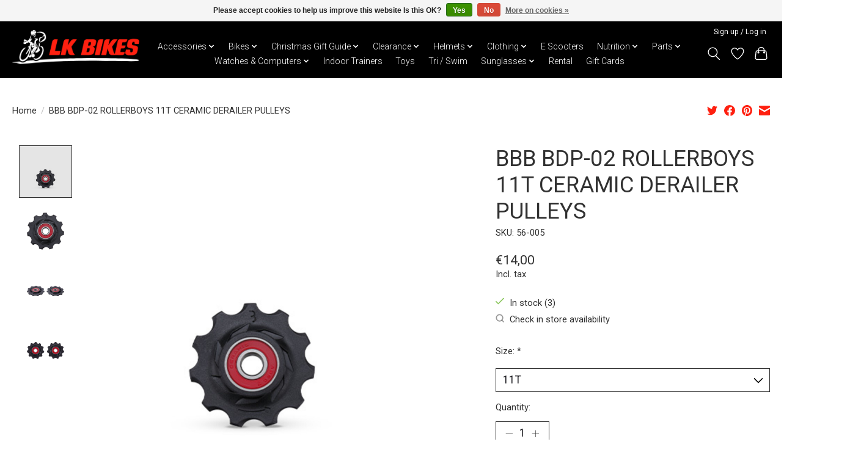

--- FILE ---
content_type: text/html;charset=utf-8
request_url: https://www.lkbikes.com/bbb-bdp-02-rollerboys-11t-ceramic-derailer-pulleys.html
body_size: 17694
content:
<!DOCTYPE html>
<html lang="en">
  <head>
    <meta charset="utf-8"/>
<!-- [START] 'blocks/head.rain' -->
<!--

  (c) 2008-2025 Lightspeed Netherlands B.V.
  http://www.lightspeedhq.com
  Generated: 17-11-2025 @ 15:56:46

-->
<link rel="canonical" href="https://www.lkbikes.com/bbb-bdp-02-rollerboys-11t-ceramic-derailer-pulleys.html"/>
<link rel="alternate" href="https://www.lkbikes.com/index.rss" type="application/rss+xml" title="New products"/>
<link href="https://cdn.webshopapp.com/assets/cookielaw.css?2025-02-20" rel="stylesheet" type="text/css"/>
<meta name="robots" content="noodp,noydir"/>
<meta name="google-site-verification" content="eflKIbVx6QmjiIN9XZWTpwXdCQhYwJN22LKMP6ldkMA"/>
<meta name="google-site-verification" content="hpEfd4UAK0c-w_9KavEyHKR0VZKn8OjvCanQci5FNfk"/>
<meta property="og:url" content="https://www.lkbikes.com/bbb-bdp-02-rollerboys-11t-ceramic-derailer-pulleys.html?source=facebook"/>
<meta property="og:site_name" content="LK Bikes"/>
<meta property="og:title" content="BBB BDP-02 ROLLERBOYS 11T CERAMIC DERAILER PULLEYS"/>
<meta property="og:description" content="Your one-stop cycle shop. Online and retail bicycle store. We sell high-quality bicycles for kids, adults, and teenagers. Our list of bikes ranges from, E-Bikes"/>
<meta property="og:image" content="https://cdn.webshopapp.com/shops/319016/files/459496188/bbb-bbb-bdp-02-rollerboys-11t-ceramic-derailer-pul.jpg"/>
<script src="https://app.dmws.plus/shop-assets/319016/dmws-plus-loader.js?id=a54a09a7d5582a3401d53f2ece65de10"></script>
<script>
<meta name="google-site-verification" content="hpEfd4UAK0c-w_9KavEyHKR0VZKn8OjvCanQci5FNfk" />
</script>
<script>
(function(w,d,s,l,i){w[l]=w[l]||[];w[l].push({'gtm.start':
new Date().getTime(),event:'gtm.js'});var f=d.getElementsByTagName(s)[0],
j=d.createElement(s),dl=l!='dataLayer'?'&l='+l:'';j.async=true;j.src=
'https://www.googletagmanager.com/gtm.js?id='+i+dl;f.parentNode.insertBefore(j,f);
})(window,document,'script','dataLayer','GTM-KD9HQ8NG');
</script>
<script>
(function(w,d,s,l,i){w[l]=w[l]||[];w[l].push({'gtm.start':
new Date().getTime(),event:'gtm.js'});var f=d.getElementsByTagName(s)[0],
j=d.createElement(s),dl=l!='dataLayer'?'&l='+l:'';j.async=true;j.src=
'https://www.googletagmanager.com/gtm.js?id='+i+dl;f.parentNode.insertBefore(j,f);
})(window,document,'script','dataLayer','GTM-WL4KXZ72');
</script>
<script>
<!-- Google tag (gtag.js) -->
<script async src="https://www.googletagmanager.com/gtag/js?id=AW-16509695383"></script>
<script>
    window.dataLayer = window.dataLayer || [];
    function gtag(){dataLayer.push(arguments);}
    gtag('js', new Date());

    gtag('config', 'AW-16509695383');
</script>
</script>
<script>
<!-- Event snippet for Purchase - 2024 conversion page -->
<script>
    gtag('event', 'conversion', {
            'send_to': 'AW-16509695383/jAbLCKyctdMZEJfrt8A9',
            'value': 1.0,
            'currency': 'EUR',
            'transaction_id': ''
    });
</script>
</script>
<script>
<!-- Google Tag Manager -->
<script>(function(w,d,s,l,i){w[l]=w[l]||[];w[l].push({'gtm.start':
new Date().getTime(),event:'gtm.js'});var f=d.getElementsByTagName(s)[0],
j=d.createElement(s),dl=l!='dataLayer'?'&l='+l:'';j.async=true;j.src=
'https://www.googletagmanager.com/gtm.js?id='+i+dl;f.parentNode.insertBefore(j,f);
})(window,document,'script','dataLayer','GTM-P698HP7Q');</script>
<!-- End Google Tag Manager -->
</script>
<script>
<script async src="https://www.googletagmanager.com/gtag/js?id=GTM-P698HP7Q"></script>
         <script>
         window.dataLayer = window.dataLayer || [];
         function gtag(){dataLayer.push(arguments);}
         gtag('js', new Date());
         gtag('config', 'GTM-P698HP7Q');
         </script>
</script>
<script>
<!-- Meta Pixel Code -->
<script>
!function(f,b,e,v,n,t,s)
{if(f.fbq)return;n=f.fbq=function(){n.callMethod?
n.callMethod.apply(n,arguments):n.queue.push(arguments)};
if(!f._fbq)f._fbq=n;n.push=n;n.loaded=!0;n.version='2.0';
n.queue=[];t=b.createElement(e);t.async=!0;
t.src=v;s=b.getElementsByTagName(e)[0];
s.parentNode.insertBefore(t,s)}(window, document,'script',
'https://connect.facebook.net/en_US/fbevents.js');
fbq('init', '3978560759135475');
fbq('track', 'PageView');
</script>
<noscript><img height="1" width="1" style="display:none"
src="https://www.facebook.com/tr?id=3978560759135475&ev=PageView&noscript=1"
/></noscript>
<!-- End Meta Pixel Code -->
</script>
<!--[if lt IE 9]>
<script src="https://cdn.webshopapp.com/assets/html5shiv.js?2025-02-20"></script>
<![endif]-->
<!-- [END] 'blocks/head.rain' -->
    <title>BBB BDP-02 ROLLERBOYS 11T CERAMIC DERAILER PULLEYS - LK Bikes</title>
    <meta name="description" content="Your one-stop cycle shop. Online and retail bicycle store. We sell high-quality bicycles for kids, adults, and teenagers. Our list of bikes ranges from, E-Bikes" />
    <meta name="keywords" content="BBB, BBB, BDP-02, ROLLERBOYS, 11T, CERAMIC, DERAILER, PULLEYS, E-Bike, E Bike, Hybrid, Bike, Bicycle, Racer, Race, Kids Bike, Kids, Mountain Bike, Mountain, MTB, Fold, E-Scooter, Scooter, Toys, Penney, Board, Penney Board, Helmet, Bottle Cage, Bottle" />
    <meta http-equiv="X-UA-Compatible" content="IE=edge">
    <meta name="viewport" content="width=device-width, initial-scale=1">
    <meta name="apple-mobile-web-app-capable" content="yes">
    <meta name="apple-mobile-web-app-status-bar-style" content="black">
    
    <script>document.getElementsByTagName("html")[0].className += " js";</script>

    <link rel="shortcut icon" href="https://cdn.webshopapp.com/shops/319016/themes/178127/v/737317/assets/favicon.png?20211028200105" type="image/x-icon" />
    <link href='//fonts.googleapis.com/css?family=Roboto:400,300,600&display=swap' rel='stylesheet' type='text/css'>
    <link href='//fonts.googleapis.com/css?family=Roboto:400,300,600&display=swap' rel='stylesheet' type='text/css'>
    <link rel="stylesheet" href="https://cdn.webshopapp.com/assets/gui-2-0.css?2025-02-20" />
    <link rel="stylesheet" href="https://cdn.webshopapp.com/assets/gui-responsive-2-0.css?2025-02-20" />
    <link id="lightspeedframe" rel="stylesheet" href="https://cdn.webshopapp.com/shops/319016/themes/178127/assets/style.css?20251022115909" />
    <!-- browsers not supporting CSS variables -->
    <script>
      if(!('CSS' in window) || !CSS.supports('color', 'var(--color-var)')) {var cfStyle = document.getElementById('lightspeedframe');if(cfStyle) {var href = cfStyle.getAttribute('href');href = href.replace('style.css', 'style-fallback.css');cfStyle.setAttribute('href', href);}}
    </script>
    <link rel="stylesheet" href="https://cdn.webshopapp.com/shops/319016/themes/178127/assets/settings.css?20251022115909" />
    <link rel="stylesheet" href="https://cdn.webshopapp.com/shops/319016/themes/178127/assets/custom.css?20251022115909" />

    <script src="https://cdn.webshopapp.com/assets/jquery-1-9-1.js?2025-02-20"></script>
    <script src="https://cdn.webshopapp.com/assets/jquery-ui-1-10-1.js?2025-02-20"></script>

  </head>
  <body>
    
          <!-- For super earth! & JD was here -->
<header class="main-header main-header--mobile js-main-header position-relative">
  <div class="main-header__top-section">
    <div class="main-header__nav-grid justify-between@md container max-width-lg text-xs padding-y-xxs">
      <div></div>
      <ul class="main-header__list flex-grow flex-basis-0 justify-end@md display@md">        
                
                        <li class="main-header__item"><a href="https://www.lkbikes.com/account/" class="main-header__link" title="My account">Sign up / Log in</a></li>
      </ul>
    </div>
  </div>
  <div class="main-header__mobile-content container max-width-lg">
          <a href="https://www.lkbikes.com/" class="main-header__logo" title="LK Bikes ">
        <img src="https://cdn.webshopapp.com/shops/319016/themes/178127/v/2200781/assets/logo.png?20240228175631" alt="LK Bikes ">
                <img src="https://cdn.webshopapp.com/shops/319016/themes/178127/v/2173195/assets/logo-white.png?20240127154622" class="main-header__logo-white" alt="LK Bikes ">
              </a>
        
    <div class="flex items-center">
            <a href="https://www.lkbikes.com/account/wishlist/" class="main-header__mobile-btn js-tab-focus">
        <svg class="icon" viewBox="0 0 24 25" fill="none"><title>Go to wishlist</title><path d="M11.3785 4.50387L12 5.42378L12.6215 4.50387C13.6598 2.96698 15.4376 1.94995 17.4545 1.94995C20.65 1.94995 23.232 4.49701 23.25 7.6084C23.2496 8.53335 22.927 9.71432 22.3056 11.056C21.689 12.3875 20.8022 13.8258 19.7333 15.249C17.6019 18.0872 14.7978 20.798 12.0932 22.4477L12 22.488L11.9068 22.4477C9.20215 20.798 6.3981 18.0872 4.26667 15.249C3.1978 13.8258 2.31101 12.3875 1.69437 11.056C1.07303 9.71436 0.750466 8.53342 0.75 7.60848C0.767924 4.49706 3.34993 1.94995 6.54545 1.94995C8.56242 1.94995 10.3402 2.96698 11.3785 4.50387Z" stroke="currentColor" stroke-width="1.5" fill="none"/></svg>
        <span class="sr-only">Wishlist</span>
      </a>
            <button class="reset main-header__mobile-btn js-tab-focus" aria-controls="cartDrawer">
        <svg class="icon" viewBox="0 0 24 25" fill="none"><title>Toggle cart</title><path d="M2.90171 9.65153C3.0797 8.00106 4.47293 6.75 6.13297 6.75H17.867C19.527 6.75 20.9203 8.00105 21.0982 9.65153L22.1767 19.6515C22.3839 21.5732 20.8783 23.25 18.9454 23.25H5.05454C3.1217 23.25 1.61603 21.5732 1.82328 19.6515L2.90171 9.65153Z" stroke="currentColor" stroke-width="1.5" fill="none"/>
        <path d="M7.19995 9.6001V5.7001C7.19995 2.88345 9.4833 0.600098 12.3 0.600098C15.1166 0.600098 17.4 2.88345 17.4 5.7001V9.6001" stroke="currentColor" stroke-width="1.5" fill="none"/>
        <circle cx="7.19996" cy="10.2001" r="1.8" fill="currentColor"/>
        <ellipse cx="17.4" cy="10.2001" rx="1.8" ry="1.8" fill="currentColor"/></svg>
        <span class="sr-only">Cart</span>
              </button>

      <button class="reset anim-menu-btn js-anim-menu-btn main-header__nav-control js-tab-focus" aria-label="Toggle menu">
        <i class="anim-menu-btn__icon anim-menu-btn__icon--close" aria-hidden="true"></i>
      </button>
    </div>
  </div>

  <div class="main-header__nav" role="navigation" id="mainNavOverride">
    <div class="main-header__nav-grid justify-between@md container max-width-lg">
      <div class="main-header__nav-logo-wrapper flex-shrink-0">
        
                  <a href="https://www.lkbikes.com/" class="main-header__logo logoOverride" title="LK Bikes " id="logoOverride">
            <img src="https://cdn.webshopapp.com/shops/319016/themes/178127/v/2200781/assets/logo.png?20240228175631" alt="LK Bikes ">
                        <img src="https://cdn.webshopapp.com/shops/319016/themes/178127/v/2173195/assets/logo-white.png?20240127154622" class="main-header__logo-white" id="logoOverride" alt="LK Bikes ">
                      </a>
              </div>
      
      <form action="https://www.lkbikes.com/search/" method="get" role="search" class="padding-y-md hide@md">
        <label class="sr-only" for="searchInputMobile">Search</label>
        <input class="header-v3__nav-form-control form-control width-100%" value="" autocomplete="off" type="search" name="q" id="searchInputMobile" placeholder="Search...">
      </form>

      <ul class="main-header__list flex-grow flex-basis-0 flex-wrap justify-center@md" id="navBarOverride">
        
                        <li class="main-header__item js-main-nav__item">
          <a class="main-header__link js-main-nav__control" href="https://www.lkbikes.com/accessories/">
            <span>Accessories</span>            <svg class="main-header__dropdown-icon icon" viewBox="0 0 16 16"><polygon fill="currentColor" points="8,11.4 2.6,6 4,4.6 8,8.6 12,4.6 13.4,6 "></polygon></svg>                        <i class="main-header__arrow-icon" aria-hidden="true">
              <svg class="icon" viewBox="0 0 16 16">
                <g class="icon__group" fill="none" stroke="currentColor" stroke-linecap="square" stroke-miterlimit="10" stroke-width="2">
                  <path d="M2 2l12 12" />
                  <path d="M14 2L2 14" />
                </g>
              </svg>
            </i>
                        
          </a>
                    
            <!--1 column-->
          	          	
        		<ul class="colGroup-1 main-header__dropdown" id="flexBoxDropdown-3">
                        <li class="flexBoxDropdownItem main-header__dropdown-item">
              <a class="main-header__dropdown-link" href="https://www.lkbikes.com/accessories/barends/">
                Barends
                                              </a>

                          </li>
                        <li class="flexBoxDropdownItem main-header__dropdown-item">
              <a class="main-header__dropdown-link" href="https://www.lkbikes.com/accessories/body-care/">
                Body Care
                                              </a>

                          </li>
                        <li class="flexBoxDropdownItem main-header__dropdown-item">
              <a class="main-header__dropdown-link" href="https://www.lkbikes.com/accessories/basket/">
                Basket
                                              </a>

                          </li>
                        <li class="flexBoxDropdownItem main-header__dropdown-item">
              <a class="main-header__dropdown-link" href="https://www.lkbikes.com/accessories/bells/">
                Bells
                                              </a>

                          </li>
                        <li class="flexBoxDropdownItem main-header__dropdown-item">
              <a class="main-header__dropdown-link" href="https://www.lkbikes.com/accessories/bottle-cages/">
                Bottle Cages
                                              </a>

                          </li>
                        <li class="flexBoxDropdownItem main-header__dropdown-item">
              <a class="main-header__dropdown-link" href="https://www.lkbikes.com/accessories/bottles/">
                Bottles
                                              </a>

                          </li>
                        <li class="flexBoxDropdownItem main-header__dropdown-item">
              <a class="main-header__dropdown-link" href="https://www.lkbikes.com/accessories/car-racks-storage/">
                Car Racks &amp; Storage
                                              </a>

                          </li>
                        <li class="flexBoxDropdownItem main-header__dropdown-item">
              <a class="main-header__dropdown-link" href="https://www.lkbikes.com/accessories/chain-guards/">
                Chain Guards
                                              </a>

                          </li>
                        <li class="flexBoxDropdownItem main-header__dropdown-item">
              <a class="main-header__dropdown-link" href="https://www.lkbikes.com/accessories/childseats/">
                Childseats
                                              </a>

                          </li>
                        <li class="flexBoxDropdownItem main-header__dropdown-item">
              <a class="main-header__dropdown-link" href="https://www.lkbikes.com/accessories/cleaners-lubricants/">
                Cleaners &amp; Lubricants
                                              </a>

                          </li>
                        <li class="flexBoxDropdownItem main-header__dropdown-item">
              <a class="main-header__dropdown-link" href="https://www.lkbikes.com/accessories/cleats/">
                Cleats
                                              </a>

                          </li>
                        <li class="flexBoxDropdownItem main-header__dropdown-item">
              <a class="main-header__dropdown-link" href="https://www.lkbikes.com/accessories/clip-on-aerobars/">
                Clip on AeroBars
                                              </a>

                          </li>
                        <li class="flexBoxDropdownItem main-header__dropdown-item">
              <a class="main-header__dropdown-link" href="https://www.lkbikes.com/accessories/kickstand/">
                Kickstand
                                              </a>

                          </li>
                        <li class="flexBoxDropdownItem main-header__dropdown-item">
              <a class="main-header__dropdown-link" href="https://www.lkbikes.com/accessories/kids-accessories/">
                Kids Accessories
                                              </a>

                          </li>
                        <li class="flexBoxDropdownItem main-header__dropdown-item">
              <a class="main-header__dropdown-link" href="https://www.lkbikes.com/accessories/lights/">
                Lights
                                              </a>

                          </li>
                        <li class="flexBoxDropdownItem main-header__dropdown-item">
              <a class="main-header__dropdown-link" href="https://www.lkbikes.com/accessories/locks/">
                Locks
                                              </a>

                          </li>
                        <li class="flexBoxDropdownItem main-header__dropdown-item">
              <a class="main-header__dropdown-link" href="https://www.lkbikes.com/accessories/mirrors/">
                Mirrors
                                              </a>

                          </li>
                        <li class="flexBoxDropdownItem main-header__dropdown-item">
              <a class="main-header__dropdown-link" href="https://www.lkbikes.com/accessories/mud-guards/">
                Mud Guards
                                              </a>

                          </li>
                        <li class="flexBoxDropdownItem main-header__dropdown-item">
              <a class="main-header__dropdown-link" href="https://www.lkbikes.com/accessories/panniers-carriers/">
                Panniers / Carriers
                                              </a>

                          </li>
                        <li class="flexBoxDropdownItem main-header__dropdown-item">
              <a class="main-header__dropdown-link" href="https://www.lkbikes.com/accessories/pumps-inflators/">
                Pumps &amp; Inflators
                                              </a>

                          </li>
                        <li class="flexBoxDropdownItem main-header__dropdown-item">
              <a class="main-header__dropdown-link" href="https://www.lkbikes.com/accessories/saddle-bags-phone-holders/">
                Saddle Bags / Phone Holders
                                              </a>

                          </li>
                        <li class="flexBoxDropdownItem main-header__dropdown-item">
              <a class="main-header__dropdown-link" href="https://www.lkbikes.com/accessories/tools-tool-kits/">
                Tools &amp; Tool Kits
                                              </a>

                          </li>
                        <li class="flexBoxDropdownItem main-header__dropdown-item">
              <a class="main-header__dropdown-link" href="https://www.lkbikes.com/accessories/trailers/">
                Trailers
                                              </a>

                          </li>
                        						<!--End of Section-->
						<!--2 column-->
          							<!--End of Section-->
        		<!--3 column-->
          							<!--End of Section-->
          </ul>
                  </li>
                <li class="main-header__item js-main-nav__item">
          <a class="main-header__link js-main-nav__control" href="https://www.lkbikes.com/bikes/">
            <span>Bikes</span>            <svg class="main-header__dropdown-icon icon" viewBox="0 0 16 16"><polygon fill="currentColor" points="8,11.4 2.6,6 4,4.6 8,8.6 12,4.6 13.4,6 "></polygon></svg>                        <i class="main-header__arrow-icon" aria-hidden="true">
              <svg class="icon" viewBox="0 0 16 16">
                <g class="icon__group" fill="none" stroke="currentColor" stroke-linecap="square" stroke-miterlimit="10" stroke-width="2">
                  <path d="M2 2l12 12" />
                  <path d="M14 2L2 14" />
                </g>
              </svg>
            </i>
                        
          </a>
                    
            <!--1 column-->
          	          	
        		<ul class="colGroup-1 main-header__dropdown" id="flexBoxDropdown-3">
                        <li class="flexBoxDropdownItem main-header__dropdown-item js-main-nav__item position-relative">
              <a class="main-header__dropdown-link js-main-nav__control flex justify-between " href="https://www.lkbikes.com/bikes/e-bike/">
                E-Bike
                <svg class="dropdown__desktop-icon icon" aria-hidden="true" viewBox="0 0 12 12"><polyline stroke-width="1" stroke="currentColor" fill="none" stroke-linecap="round" stroke-linejoin="round" points="3.5 0.5 9.5 6 3.5 11.5"></polyline></svg>                                <i class="main-header__arrow-icon" aria-hidden="true">
                  <svg class="icon" viewBox="0 0 16 16">
                    <g class="icon__group" fill="none" stroke="currentColor" stroke-linecap="square" stroke-miterlimit="10" stroke-width="2">
                      <path d="M2 2l12 12" />
                      <path d="M14 2L2 14" />
                    </g>
                  </svg>
                </i>
                              </a>

                            <ul class="main-header__dropdown dropdownOverflow">
                <li><a href="https://www.lkbikes.com/bikes/e-bike/" class="main-header__dropdown-link hide@md">All E-Bike</a></li>
                                <li><a class="main-header__dropdown-link" href="https://www.lkbikes.com/bikes/e-bike/mountain/">Mountain</a></li>
                                <li><a class="main-header__dropdown-link" href="https://www.lkbikes.com/bikes/e-bike/hybrid/">Hybrid</a></li>
                                <li><a class="main-header__dropdown-link" href="https://www.lkbikes.com/bikes/e-bike/cargo-trike/">Cargo / Trike</a></li>
                                <li><a class="main-header__dropdown-link" href="https://www.lkbikes.com/bikes/e-bike/racer-road/">Racer / Road</a></li>
                              </ul>
                          </li>
                        <li class="flexBoxDropdownItem main-header__dropdown-item">
              <a class="main-header__dropdown-link" href="https://www.lkbikes.com/bikes/hybrid-leisure/">
                Hybrid / Leisure
                                              </a>

                          </li>
                        <li class="flexBoxDropdownItem main-header__dropdown-item js-main-nav__item position-relative">
              <a class="main-header__dropdown-link js-main-nav__control flex justify-between " href="https://www.lkbikes.com/bikes/kids-teens/">
                Kids &amp; Teens
                <svg class="dropdown__desktop-icon icon" aria-hidden="true" viewBox="0 0 12 12"><polyline stroke-width="1" stroke="currentColor" fill="none" stroke-linecap="round" stroke-linejoin="round" points="3.5 0.5 9.5 6 3.5 11.5"></polyline></svg>                                <i class="main-header__arrow-icon" aria-hidden="true">
                  <svg class="icon" viewBox="0 0 16 16">
                    <g class="icon__group" fill="none" stroke="currentColor" stroke-linecap="square" stroke-miterlimit="10" stroke-width="2">
                      <path d="M2 2l12 12" />
                      <path d="M14 2L2 14" />
                    </g>
                  </svg>
                </i>
                              </a>

                            <ul class="main-header__dropdown dropdownOverflow">
                <li><a href="https://www.lkbikes.com/bikes/kids-teens/" class="main-header__dropdown-link hide@md">All Kids &amp; Teens</a></li>
                                <li><a class="main-header__dropdown-link" href="https://www.lkbikes.com/bikes/kids-teens/bmx/">BMX</a></li>
                                <li><a class="main-header__dropdown-link" href="https://www.lkbikes.com/bikes/kids-teens/balance-bike/">Balance Bike</a></li>
                                <li><a class="main-header__dropdown-link" href="https://www.lkbikes.com/bikes/kids-teens/12-inch/">12 inch</a></li>
                                <li><a class="main-header__dropdown-link" href="https://www.lkbikes.com/bikes/kids-teens/14-inch/">14 inch</a></li>
                                <li><a class="main-header__dropdown-link" href="https://www.lkbikes.com/bikes/kids-teens/16-inch/">16 inch</a></li>
                                <li><a class="main-header__dropdown-link" href="https://www.lkbikes.com/bikes/kids-teens/18-inch/">18 inch</a></li>
                                <li><a class="main-header__dropdown-link" href="https://www.lkbikes.com/bikes/kids-teens/20-inch/">20 inch</a></li>
                                <li><a class="main-header__dropdown-link" href="https://www.lkbikes.com/bikes/kids-teens/24-inch/">24 inch</a></li>
                                <li><a class="main-header__dropdown-link" href="https://www.lkbikes.com/bikes/kids-teens/26-inch/">26 inch</a></li>
                                <li><a class="main-header__dropdown-link" href="https://www.lkbikes.com/bikes/kids-teens/275-inch/">27.5 inch</a></li>
                              </ul>
                          </li>
                        <li class="flexBoxDropdownItem main-header__dropdown-item">
              <a class="main-header__dropdown-link" href="https://www.lkbikes.com/bikes/mountain/">
                Mountain
                                              </a>

                          </li>
                        <li class="flexBoxDropdownItem main-header__dropdown-item">
              <a class="main-header__dropdown-link" href="https://www.lkbikes.com/bikes/road-gravel-bikes/">
                Road &amp; Gravel Bikes
                                              </a>

                          </li>
                        <li class="flexBoxDropdownItem main-header__dropdown-item">
              <a class="main-header__dropdown-link" href="https://www.lkbikes.com/bikes/second-hand/">
                Second Hand
                                              </a>

                          </li>
                        <li class="flexBoxDropdownItem main-header__dropdown-item">
              <a class="main-header__dropdown-link" href="https://www.lkbikes.com/bikes/tt-bikes/">
                TT Bikes
                                              </a>

                          </li>
                        						<!--End of Section-->
						<!--2 column-->
          							<!--End of Section-->
        		<!--3 column-->
          							<!--End of Section-->
          </ul>
                  </li>
                <li class="main-header__item js-main-nav__item">
          <a class="main-header__link js-main-nav__control" href="https://www.lkbikes.com/christmas-gift-guide/">
            <span>Christmas Gift Guide </span>            <svg class="main-header__dropdown-icon icon" viewBox="0 0 16 16"><polygon fill="currentColor" points="8,11.4 2.6,6 4,4.6 8,8.6 12,4.6 13.4,6 "></polygon></svg>                        <i class="main-header__arrow-icon" aria-hidden="true">
              <svg class="icon" viewBox="0 0 16 16">
                <g class="icon__group" fill="none" stroke="currentColor" stroke-linecap="square" stroke-miterlimit="10" stroke-width="2">
                  <path d="M2 2l12 12" />
                  <path d="M14 2L2 14" />
                </g>
              </svg>
            </i>
                        
          </a>
                    
            <!--1 column-->
          	          	
        		<ul class="colGroup-1 main-header__dropdown" id="flexBoxDropdown-3">
                        <li class="flexBoxDropdownItem main-header__dropdown-item">
              <a class="main-header__dropdown-link" href="https://www.lkbikes.com/christmas-gift-guide/under-30/">
                UNDER €30 
                                              </a>

                          </li>
                        <li class="flexBoxDropdownItem main-header__dropdown-item">
              <a class="main-header__dropdown-link" href="https://www.lkbikes.com/christmas-gift-guide/under-50/">
                UNDER €50
                                              </a>

                          </li>
                        <li class="flexBoxDropdownItem main-header__dropdown-item">
              <a class="main-header__dropdown-link" href="https://www.lkbikes.com/christmas-gift-guide/under-100/">
                UNDER €100
                                              </a>

                          </li>
                        <li class="flexBoxDropdownItem main-header__dropdown-item">
              <a class="main-header__dropdown-link" href="https://www.lkbikes.com/christmas-gift-guide/over-100/">
                OVER €100 
                                              </a>

                          </li>
                        						<!--End of Section-->
						<!--2 column-->
          							<!--End of Section-->
        		<!--3 column-->
          							<!--End of Section-->
          </ul>
                  </li>
                <li class="main-header__item js-main-nav__item">
          <a class="main-header__link js-main-nav__control" href="https://www.lkbikes.com/clearance/">
            <span>Clearance</span>            <svg class="main-header__dropdown-icon icon" viewBox="0 0 16 16"><polygon fill="currentColor" points="8,11.4 2.6,6 4,4.6 8,8.6 12,4.6 13.4,6 "></polygon></svg>                        <i class="main-header__arrow-icon" aria-hidden="true">
              <svg class="icon" viewBox="0 0 16 16">
                <g class="icon__group" fill="none" stroke="currentColor" stroke-linecap="square" stroke-miterlimit="10" stroke-width="2">
                  <path d="M2 2l12 12" />
                  <path d="M14 2L2 14" />
                </g>
              </svg>
            </i>
                        
          </a>
                    
            <!--1 column-->
          	          	
        		<ul class="colGroup-1 main-header__dropdown" id="flexBoxDropdown-3">
                        <li class="flexBoxDropdownItem main-header__dropdown-item">
              <a class="main-header__dropdown-link" href="https://www.lkbikes.com/clearance/bikes/">
                Bikes
                                              </a>

                          </li>
                        <li class="flexBoxDropdownItem main-header__dropdown-item">
              <a class="main-header__dropdown-link" href="https://www.lkbikes.com/clearance/accessories/">
                Accessories
                                              </a>

                          </li>
                        <li class="flexBoxDropdownItem main-header__dropdown-item">
              <a class="main-header__dropdown-link" href="https://www.lkbikes.com/clearance/clothing/">
                Clothing
                                              </a>

                          </li>
                        						<!--End of Section-->
						<!--2 column-->
          							<!--End of Section-->
        		<!--3 column-->
          							<!--End of Section-->
          </ul>
                  </li>
                <li class="main-header__item js-main-nav__item">
          <a class="main-header__link js-main-nav__control" href="https://www.lkbikes.com/helmets/">
            <span>Helmets</span>            <svg class="main-header__dropdown-icon icon" viewBox="0 0 16 16"><polygon fill="currentColor" points="8,11.4 2.6,6 4,4.6 8,8.6 12,4.6 13.4,6 "></polygon></svg>                        <i class="main-header__arrow-icon" aria-hidden="true">
              <svg class="icon" viewBox="0 0 16 16">
                <g class="icon__group" fill="none" stroke="currentColor" stroke-linecap="square" stroke-miterlimit="10" stroke-width="2">
                  <path d="M2 2l12 12" />
                  <path d="M14 2L2 14" />
                </g>
              </svg>
            </i>
                        
          </a>
                    
            <!--1 column-->
          	          	
        		<ul class="colGroup-1 main-header__dropdown" id="flexBoxDropdown-3">
                        <li class="flexBoxDropdownItem main-header__dropdown-item">
              <a class="main-header__dropdown-link" href="https://www.lkbikes.com/helmets/kids-helmet/">
                Kids Helmet
                                              </a>

                          </li>
                        <li class="flexBoxDropdownItem main-header__dropdown-item">
              <a class="main-header__dropdown-link" href="https://www.lkbikes.com/helmets/mountain-urban-helmet/">
                Mountain &amp; Urban Helmet
                                              </a>

                          </li>
                        <li class="flexBoxDropdownItem main-header__dropdown-item">
              <a class="main-header__dropdown-link" href="https://www.lkbikes.com/helmets/road-helmet/">
                Road Helmet
                                              </a>

                          </li>
                        <li class="flexBoxDropdownItem main-header__dropdown-item">
              <a class="main-header__dropdown-link" href="https://www.lkbikes.com/helmets/tt-helmet/">
                TT Helmet
                                              </a>

                          </li>
                        						<!--End of Section-->
						<!--2 column-->
          							<!--End of Section-->
        		<!--3 column-->
          							<!--End of Section-->
          </ul>
                  </li>
                <li class="main-header__item js-main-nav__item">
          <a class="main-header__link js-main-nav__control" href="https://www.lkbikes.com/clothing/">
            <span>Clothing</span>            <svg class="main-header__dropdown-icon icon" viewBox="0 0 16 16"><polygon fill="currentColor" points="8,11.4 2.6,6 4,4.6 8,8.6 12,4.6 13.4,6 "></polygon></svg>                        <i class="main-header__arrow-icon" aria-hidden="true">
              <svg class="icon" viewBox="0 0 16 16">
                <g class="icon__group" fill="none" stroke="currentColor" stroke-linecap="square" stroke-miterlimit="10" stroke-width="2">
                  <path d="M2 2l12 12" />
                  <path d="M14 2L2 14" />
                </g>
              </svg>
            </i>
                        
          </a>
                    
            <!--1 column-->
          	          	
        		<ul class="colGroup-1 main-header__dropdown" id="flexBoxDropdown-3">
                        <li class="flexBoxDropdownItem main-header__dropdown-item">
              <a class="main-header__dropdown-link" href="https://www.lkbikes.com/clothing/arm-leg-warmers/">
                Arm &amp; Leg Warmers
                                              </a>

                          </li>
                        <li class="flexBoxDropdownItem main-header__dropdown-item">
              <a class="main-header__dropdown-link" href="https://www.lkbikes.com/clothing/base-layer/">
                Base Layer
                                              </a>

                          </li>
                        <li class="flexBoxDropdownItem main-header__dropdown-item">
              <a class="main-header__dropdown-link" href="https://www.lkbikes.com/clothing/bib-tights-longs/">
                Bib-tights &amp; Longs
                                              </a>

                          </li>
                        <li class="flexBoxDropdownItem main-header__dropdown-item">
              <a class="main-header__dropdown-link" href="https://www.lkbikes.com/clothing/casual/">
                Casual
                                              </a>

                          </li>
                        <li class="flexBoxDropdownItem main-header__dropdown-item">
              <a class="main-header__dropdown-link" href="https://www.lkbikes.com/clothing/errigal-clothing/">
                Errigal Clothing
                                              </a>

                          </li>
                        <li class="flexBoxDropdownItem main-header__dropdown-item">
              <a class="main-header__dropdown-link" href="https://www.lkbikes.com/clothing/gloves-mitts/">
                Gloves &amp; Mitts
                                              </a>

                          </li>
                        <li class="flexBoxDropdownItem main-header__dropdown-item">
              <a class="main-header__dropdown-link" href="https://www.lkbikes.com/clothing/hats-caps/">
                Hats &amp; Caps
                                              </a>

                          </li>
                        <li class="flexBoxDropdownItem main-header__dropdown-item">
              <a class="main-header__dropdown-link" href="https://www.lkbikes.com/clothing/jackets-gilets/">
                Jackets &amp; Gilets
                                              </a>

                          </li>
                        <li class="flexBoxDropdownItem main-header__dropdown-item">
              <a class="main-header__dropdown-link" href="https://www.lkbikes.com/clothing/jerseys/">
                Jerseys
                                              </a>

                          </li>
                        <li class="flexBoxDropdownItem main-header__dropdown-item js-main-nav__item position-relative">
              <a class="main-header__dropdown-link js-main-nav__control flex justify-between " href="https://www.lkbikes.com/clothing/kids/">
                Kids
                <svg class="dropdown__desktop-icon icon" aria-hidden="true" viewBox="0 0 12 12"><polyline stroke-width="1" stroke="currentColor" fill="none" stroke-linecap="round" stroke-linejoin="round" points="3.5 0.5 9.5 6 3.5 11.5"></polyline></svg>                                <i class="main-header__arrow-icon" aria-hidden="true">
                  <svg class="icon" viewBox="0 0 16 16">
                    <g class="icon__group" fill="none" stroke="currentColor" stroke-linecap="square" stroke-miterlimit="10" stroke-width="2">
                      <path d="M2 2l12 12" />
                      <path d="M14 2L2 14" />
                    </g>
                  </svg>
                </i>
                              </a>

                            <ul class="main-header__dropdown dropdownOverflow">
                <li><a href="https://www.lkbikes.com/clothing/kids/" class="main-header__dropdown-link hide@md">All Kids</a></li>
                                <li><a class="main-header__dropdown-link" href="https://www.lkbikes.com/clothing/kids/reflectives/">Reflectives</a></li>
                                <li><a class="main-header__dropdown-link" href="https://www.lkbikes.com/clothing/kids/jerseys/">Jerseys</a></li>
                                <li><a class="main-header__dropdown-link" href="https://www.lkbikes.com/clothing/kids/jackets/">Jackets</a></li>
                                <li><a class="main-header__dropdown-link" href="https://www.lkbikes.com/clothing/kids/shorts/">Shorts</a></li>
                                <li><a class="main-header__dropdown-link" href="https://www.lkbikes.com/clothing/kids/tights/">Tights</a></li>
                              </ul>
                          </li>
                        <li class="flexBoxDropdownItem main-header__dropdown-item">
              <a class="main-header__dropdown-link" href="https://www.lkbikes.com/clothing/neck-buff/">
                Neck Buff
                                              </a>

                          </li>
                        <li class="flexBoxDropdownItem main-header__dropdown-item">
              <a class="main-header__dropdown-link" href="https://www.lkbikes.com/clothing/overshoes/">
                Overshoes
                                              </a>

                          </li>
                        <li class="flexBoxDropdownItem main-header__dropdown-item">
              <a class="main-header__dropdown-link" href="https://www.lkbikes.com/clothing/overtrousers/">
                Overtrousers
                                              </a>

                          </li>
                        <li class="flexBoxDropdownItem main-header__dropdown-item">
              <a class="main-header__dropdown-link" href="https://www.lkbikes.com/clothing/reflectives/">
                Reflectives
                                              </a>

                          </li>
                        <li class="flexBoxDropdownItem main-header__dropdown-item">
              <a class="main-header__dropdown-link" href="https://www.lkbikes.com/clothing/shoes/">
                Shoes
                                              </a>

                          </li>
                        <li class="flexBoxDropdownItem main-header__dropdown-item">
              <a class="main-header__dropdown-link" href="https://www.lkbikes.com/clothing/shorts-bibshorts/">
                Shorts &amp; Bibshorts
                                              </a>

                          </li>
                        <li class="flexBoxDropdownItem main-header__dropdown-item">
              <a class="main-header__dropdown-link" href="https://www.lkbikes.com/clothing/socks/">
                Socks
                                              </a>

                          </li>
                        						<!--End of Section-->
						<!--2 column-->
          							<!--End of Section-->
        		<!--3 column-->
          							<!--End of Section-->
          </ul>
                  </li>
                <li class="main-header__item">
          <a class="main-header__link" href="https://www.lkbikes.com/e-scooters/">
            E Scooters                                    
          </a>
                  </li>
                <li class="main-header__item js-main-nav__item">
          <a class="main-header__link js-main-nav__control" href="https://www.lkbikes.com/nutrition/">
            <span>Nutrition</span>            <svg class="main-header__dropdown-icon icon" viewBox="0 0 16 16"><polygon fill="currentColor" points="8,11.4 2.6,6 4,4.6 8,8.6 12,4.6 13.4,6 "></polygon></svg>                        <i class="main-header__arrow-icon" aria-hidden="true">
              <svg class="icon" viewBox="0 0 16 16">
                <g class="icon__group" fill="none" stroke="currentColor" stroke-linecap="square" stroke-miterlimit="10" stroke-width="2">
                  <path d="M2 2l12 12" />
                  <path d="M14 2L2 14" />
                </g>
              </svg>
            </i>
                        
          </a>
                    
            <!--1 column-->
          	          	
        		<ul class="colGroup-1 main-header__dropdown" id="flexBoxDropdown-3">
                        <li class="flexBoxDropdownItem main-header__dropdown-item">
              <a class="main-header__dropdown-link" href="https://www.lkbikes.com/nutrition/before-during/">
                Before &amp; During
                                              </a>

                          </li>
                        <li class="flexBoxDropdownItem main-header__dropdown-item">
              <a class="main-header__dropdown-link" href="https://www.lkbikes.com/nutrition/recovery/">
                Recovery
                                              </a>

                          </li>
                        						<!--End of Section-->
						<!--2 column-->
          							<!--End of Section-->
        		<!--3 column-->
          							<!--End of Section-->
          </ul>
                  </li>
                <li class="main-header__item js-main-nav__item">
          <a class="main-header__link js-main-nav__control" href="https://www.lkbikes.com/parts/">
            <span>Parts</span>            <svg class="main-header__dropdown-icon icon" viewBox="0 0 16 16"><polygon fill="currentColor" points="8,11.4 2.6,6 4,4.6 8,8.6 12,4.6 13.4,6 "></polygon></svg>                        <i class="main-header__arrow-icon" aria-hidden="true">
              <svg class="icon" viewBox="0 0 16 16">
                <g class="icon__group" fill="none" stroke="currentColor" stroke-linecap="square" stroke-miterlimit="10" stroke-width="2">
                  <path d="M2 2l12 12" />
                  <path d="M14 2L2 14" />
                </g>
              </svg>
            </i>
                        
          </a>
                    
            <!--1 column-->
          	          	
        		<ul class="colGroup-1 main-header__dropdown" id="flexBoxDropdown-3">
                        <li class="flexBoxDropdownItem main-header__dropdown-item">
              <a class="main-header__dropdown-link" href="https://www.lkbikes.com/parts/bearings/">
                Bearings
                                              </a>

                          </li>
                        <li class="flexBoxDropdownItem main-header__dropdown-item">
              <a class="main-header__dropdown-link" href="https://www.lkbikes.com/parts/e-bike-parts-accessories/">
                E-Bike Parts &amp; Accessories
                                              </a>

                          </li>
                        <li class="flexBoxDropdownItem main-header__dropdown-item">
              <a class="main-header__dropdown-link" href="https://www.lkbikes.com/parts/bottom-bracket/">
                Bottom Bracket
                                              </a>

                          </li>
                        <li class="flexBoxDropdownItem main-header__dropdown-item">
              <a class="main-header__dropdown-link" href="https://www.lkbikes.com/parts/brakes/">
                Brakes
                                              </a>

                          </li>
                        <li class="flexBoxDropdownItem main-header__dropdown-item">
              <a class="main-header__dropdown-link" href="https://www.lkbikes.com/parts/cables/">
                Cables
                                              </a>

                          </li>
                        <li class="flexBoxDropdownItem main-header__dropdown-item">
              <a class="main-header__dropdown-link" href="https://www.lkbikes.com/parts/cassettes-chain-rings/">
                Cassettes / Chain Rings
                                              </a>

                          </li>
                        <li class="flexBoxDropdownItem main-header__dropdown-item">
              <a class="main-header__dropdown-link" href="https://www.lkbikes.com/parts/chains/">
                Chains
                                              </a>

                          </li>
                        <li class="flexBoxDropdownItem main-header__dropdown-item">
              <a class="main-header__dropdown-link" href="https://www.lkbikes.com/parts/chainsets/">
                Chainsets
                                              </a>

                          </li>
                        <li class="flexBoxDropdownItem main-header__dropdown-item">
              <a class="main-header__dropdown-link" href="https://www.lkbikes.com/parts/crank-arms/">
                Crank Arms
                                              </a>

                          </li>
                        <li class="flexBoxDropdownItem main-header__dropdown-item js-main-nav__item position-relative">
              <a class="main-header__dropdown-link js-main-nav__control flex justify-between " href="https://www.lkbikes.com/parts/derailleurs/">
                Derailleurs
                <svg class="dropdown__desktop-icon icon" aria-hidden="true" viewBox="0 0 12 12"><polyline stroke-width="1" stroke="currentColor" fill="none" stroke-linecap="round" stroke-linejoin="round" points="3.5 0.5 9.5 6 3.5 11.5"></polyline></svg>                                <i class="main-header__arrow-icon" aria-hidden="true">
                  <svg class="icon" viewBox="0 0 16 16">
                    <g class="icon__group" fill="none" stroke="currentColor" stroke-linecap="square" stroke-miterlimit="10" stroke-width="2">
                      <path d="M2 2l12 12" />
                      <path d="M14 2L2 14" />
                    </g>
                  </svg>
                </i>
                              </a>

                            <ul class="main-header__dropdown dropdownOverflow">
                <li><a href="https://www.lkbikes.com/parts/derailleurs/" class="main-header__dropdown-link hide@md">All Derailleurs</a></li>
                                <li><a class="main-header__dropdown-link" href="https://www.lkbikes.com/parts/derailleurs/front-mech/">Front Mech</a></li>
                                <li><a class="main-header__dropdown-link" href="https://www.lkbikes.com/parts/derailleurs/rear-mech/">Rear Mech</a></li>
                              </ul>
                          </li>
                        <li class="flexBoxDropdownItem main-header__dropdown-item">
              <a class="main-header__dropdown-link" href="https://www.lkbikes.com/parts/forks/">
                Forks
                                              </a>

                          </li>
                        <li class="flexBoxDropdownItem main-header__dropdown-item">
              <a class="main-header__dropdown-link" href="https://www.lkbikes.com/parts/freehubs/">
                Freehubs
                                              </a>

                          </li>
                        <li class="flexBoxDropdownItem main-header__dropdown-item">
              <a class="main-header__dropdown-link" href="https://www.lkbikes.com/parts/freewheels/">
                Freewheels
                                              </a>

                          </li>
                        <li class="flexBoxDropdownItem main-header__dropdown-item">
              <a class="main-header__dropdown-link" href="https://www.lkbikes.com/parts/gear-hanger/">
                Gear Hanger
                                              </a>

                          </li>
                        <li class="flexBoxDropdownItem main-header__dropdown-item">
              <a class="main-header__dropdown-link" href="https://www.lkbikes.com/parts/grips/">
                Grips
                                              </a>

                          </li>
                        <li class="flexBoxDropdownItem main-header__dropdown-item">
              <a class="main-header__dropdown-link" href="https://www.lkbikes.com/parts/group-sets/">
                Group Sets
                                              </a>

                          </li>
                        <li class="flexBoxDropdownItem main-header__dropdown-item">
              <a class="main-header__dropdown-link" href="https://www.lkbikes.com/parts/handle-bar-tape/">
                Handle Bar Tape
                                              </a>

                          </li>
                        <li class="flexBoxDropdownItem main-header__dropdown-item">
              <a class="main-header__dropdown-link" href="https://www.lkbikes.com/parts/handle-bars/">
                Handle Bars
                                              </a>

                          </li>
                        <li class="flexBoxDropdownItem main-header__dropdown-item">
              <a class="main-header__dropdown-link" href="https://www.lkbikes.com/parts/headsets/">
                Headsets
                                              </a>

                          </li>
                        <li class="flexBoxDropdownItem main-header__dropdown-item">
              <a class="main-header__dropdown-link" href="https://www.lkbikes.com/parts/inner-tubes-sealant/">
                Inner Tubes &amp; Sealant
                                              </a>

                          </li>
                        <li class="flexBoxDropdownItem main-header__dropdown-item">
              <a class="main-header__dropdown-link" href="https://www.lkbikes.com/parts/miscellaneous-parts/">
                Miscellaneous Parts
                                              </a>

                          </li>
                        <li class="flexBoxDropdownItem main-header__dropdown-item">
              <a class="main-header__dropdown-link" href="https://www.lkbikes.com/parts/pedals-cleats/">
                Pedals &amp; Cleats
                                              </a>

                          </li>
                        <li class="flexBoxDropdownItem main-header__dropdown-item">
              <a class="main-header__dropdown-link" href="https://www.lkbikes.com/parts/saddles/">
                Saddles
                                              </a>

                          </li>
                        <li class="flexBoxDropdownItem main-header__dropdown-item">
              <a class="main-header__dropdown-link" href="https://www.lkbikes.com/parts/seat-post/">
                Seat Post
                                              </a>

                          </li>
                        <li class="flexBoxDropdownItem main-header__dropdown-item">
              <a class="main-header__dropdown-link" href="https://www.lkbikes.com/parts/shifters/">
                Shifters
                                              </a>

                          </li>
                        <li class="flexBoxDropdownItem main-header__dropdown-item">
              <a class="main-header__dropdown-link" href="https://www.lkbikes.com/parts/shimano-di2-parts-accessories/">
                Shimano Di2 Parts &amp; Accessories
                                              </a>

                          </li>
                        <li class="flexBoxDropdownItem main-header__dropdown-item">
              <a class="main-header__dropdown-link" href="https://www.lkbikes.com/parts/stems-stem-mounts/">
                Stems &amp; Stem Mounts
                                              </a>

                          </li>
                        <li class="flexBoxDropdownItem main-header__dropdown-item">
              <a class="main-header__dropdown-link" href="https://www.lkbikes.com/parts/tyres/">
                Tyres
                                              </a>

                          </li>
                        <li class="flexBoxDropdownItem main-header__dropdown-item">
              <a class="main-header__dropdown-link" href="https://www.lkbikes.com/parts/wheel-bearings-axels/">
                Wheel - Bearings &amp; Axels
                                              </a>

                          </li>
                        <li class="flexBoxDropdownItem main-header__dropdown-item js-main-nav__item position-relative">
              <a class="main-header__dropdown-link js-main-nav__control flex justify-between " href="https://www.lkbikes.com/parts/wheels/">
                Wheels
                <svg class="dropdown__desktop-icon icon" aria-hidden="true" viewBox="0 0 12 12"><polyline stroke-width="1" stroke="currentColor" fill="none" stroke-linecap="round" stroke-linejoin="round" points="3.5 0.5 9.5 6 3.5 11.5"></polyline></svg>                                <i class="main-header__arrow-icon" aria-hidden="true">
                  <svg class="icon" viewBox="0 0 16 16">
                    <g class="icon__group" fill="none" stroke="currentColor" stroke-linecap="square" stroke-miterlimit="10" stroke-width="2">
                      <path d="M2 2l12 12" />
                      <path d="M14 2L2 14" />
                    </g>
                  </svg>
                </i>
                              </a>

                            <ul class="main-header__dropdown dropdownOverflow">
                <li><a href="https://www.lkbikes.com/parts/wheels/" class="main-header__dropdown-link hide@md">All Wheels</a></li>
                                <li><a class="main-header__dropdown-link" href="https://www.lkbikes.com/parts/wheels/12inch-26inch-wheels/">12inch - 26inch Wheels</a></li>
                                <li><a class="main-header__dropdown-link" href="https://www.lkbikes.com/parts/wheels/275inch-650b-29inch-wheels/">27.5inch (650b)  /  29inch Wheels</a></li>
                                <li><a class="main-header__dropdown-link" href="https://www.lkbikes.com/parts/wheels/hybrid-wheels/">Hybrid Wheels</a></li>
                                <li><a class="main-header__dropdown-link" href="https://www.lkbikes.com/parts/wheels/road-wheels/">Road Wheels</a></li>
                              </ul>
                          </li>
                        						<!--End of Section-->
						<!--2 column-->
          							<!--End of Section-->
        		<!--3 column-->
          							<!--End of Section-->
          </ul>
                  </li>
                <li class="main-header__item js-main-nav__item">
          <a class="main-header__link js-main-nav__control" href="https://www.lkbikes.com/watches-computers/">
            <span>Watches &amp; Computers</span>            <svg class="main-header__dropdown-icon icon" viewBox="0 0 16 16"><polygon fill="currentColor" points="8,11.4 2.6,6 4,4.6 8,8.6 12,4.6 13.4,6 "></polygon></svg>                        <i class="main-header__arrow-icon" aria-hidden="true">
              <svg class="icon" viewBox="0 0 16 16">
                <g class="icon__group" fill="none" stroke="currentColor" stroke-linecap="square" stroke-miterlimit="10" stroke-width="2">
                  <path d="M2 2l12 12" />
                  <path d="M14 2L2 14" />
                </g>
              </svg>
            </i>
                        
          </a>
                    
            <!--1 column-->
          	          	
        		<ul class="colGroup-1 main-header__dropdown" id="flexBoxDropdown-3">
                        <li class="flexBoxDropdownItem main-header__dropdown-item">
              <a class="main-header__dropdown-link" href="https://www.lkbikes.com/watches-computers/computers/">
                Computers
                                              </a>

                          </li>
                        <li class="flexBoxDropdownItem main-header__dropdown-item">
              <a class="main-header__dropdown-link" href="https://www.lkbikes.com/watches-computers/fitbit/">
                Fitbit
                                              </a>

                          </li>
                        <li class="flexBoxDropdownItem main-header__dropdown-item">
              <a class="main-header__dropdown-link" href="https://www.lkbikes.com/watches-computers/garmin/">
                Garmin
                                              </a>

                          </li>
                        <li class="flexBoxDropdownItem main-header__dropdown-item">
              <a class="main-header__dropdown-link" href="https://www.lkbikes.com/watches-computers/headphones/">
                Headphones
                                              </a>

                          </li>
                        <li class="flexBoxDropdownItem main-header__dropdown-item">
              <a class="main-header__dropdown-link" href="https://www.lkbikes.com/watches-computers/powermeters/">
                Powermeters
                                              </a>

                          </li>
                        						<!--End of Section-->
						<!--2 column-->
          							<!--End of Section-->
        		<!--3 column-->
          							<!--End of Section-->
          </ul>
                  </li>
                <li class="main-header__item">
          <a class="main-header__link" href="https://www.lkbikes.com/indoor-trainers/">
            Indoor Trainers                                    
          </a>
                  </li>
                <li class="main-header__item">
          <a class="main-header__link" href="https://www.lkbikes.com/toys/">
            Toys                                    
          </a>
                  </li>
                <li class="main-header__item">
          <a class="main-header__link" href="https://www.lkbikes.com/tri-swim/">
            Tri / Swim                                    
          </a>
                  </li>
                <li class="main-header__item js-main-nav__item">
          <a class="main-header__link js-main-nav__control" href="https://www.lkbikes.com/sunglasses/">
            <span>Sunglasses</span>            <svg class="main-header__dropdown-icon icon" viewBox="0 0 16 16"><polygon fill="currentColor" points="8,11.4 2.6,6 4,4.6 8,8.6 12,4.6 13.4,6 "></polygon></svg>                        <i class="main-header__arrow-icon" aria-hidden="true">
              <svg class="icon" viewBox="0 0 16 16">
                <g class="icon__group" fill="none" stroke="currentColor" stroke-linecap="square" stroke-miterlimit="10" stroke-width="2">
                  <path d="M2 2l12 12" />
                  <path d="M14 2L2 14" />
                </g>
              </svg>
            </i>
                        
          </a>
                    
            <!--1 column-->
          	          	
        		<ul class="colGroup-1 main-header__dropdown" id="flexBoxDropdown-3">
                        <li class="flexBoxDropdownItem main-header__dropdown-item">
              <a class="main-header__dropdown-link" href="https://www.lkbikes.com/sunglasses/oakley/">
                OAKLEY
                                              </a>

                          </li>
                        <li class="flexBoxDropdownItem main-header__dropdown-item">
              <a class="main-header__dropdown-link" href="https://www.lkbikes.com/sunglasses/tifosi/">
                TIFOSI
                                              </a>

                          </li>
                        <li class="flexBoxDropdownItem main-header__dropdown-item">
              <a class="main-header__dropdown-link" href="https://www.lkbikes.com/sunglasses/100/">
                100%
                                              </a>

                          </li>
                        						<!--End of Section-->
						<!--2 column-->
          							<!--End of Section-->
        		<!--3 column-->
          							<!--End of Section-->
          </ul>
                  </li>
        <!--The below section is hidden so that the gift card button isnt printed on nav bar-->
<!--
                <li class="main-header__item">
            <a class="main-header__link" href="https://www.lkbikes.com/giftcard/" >Gift cards</a>
        </li>
        -->
        
        
                  <li class="main-header__item">
            <a class="main-header__link" href="https://www.lkbikes.com/service/bike-rental/">
              Rental
            </a>
          </li>
                  <li class="main-header__item">
            <a class="main-header__link" href="https://www.lkbikes.com/giftcard/">
              Gift Cards
            </a>
          </li>
                
        <li class="main-header__item hide@md">
          <ul class="main-header__list main-header__list--mobile-items">        
            
                                    <li class="main-header__item"><a href="https://www.lkbikes.com/account/" class="main-header__link" title="My account">Sign up / Log in</a></li>
          </ul>
        </li>
        
      </ul>

      <ul class="main-header__list flex-shrink-0 justify-end@md display@md">
        <li class="main-header__item">
          
          <button class="reset switch-icon main-header__link main-header__link--icon js-toggle-search js-switch-icon js-tab-focus" aria-label="Toggle icon">
            <svg class="icon switch-icon__icon--a" viewBox="0 0 24 25"><title>Toggle search</title><path fill-rule="evenodd" clip-rule="evenodd" d="M17.6032 9.55171C17.6032 13.6671 14.267 17.0033 10.1516 17.0033C6.03621 17.0033 2.70001 13.6671 2.70001 9.55171C2.70001 5.4363 6.03621 2.1001 10.1516 2.1001C14.267 2.1001 17.6032 5.4363 17.6032 9.55171ZM15.2499 16.9106C13.8031 17.9148 12.0461 18.5033 10.1516 18.5033C5.20779 18.5033 1.20001 14.4955 1.20001 9.55171C1.20001 4.60787 5.20779 0.600098 10.1516 0.600098C15.0955 0.600098 19.1032 4.60787 19.1032 9.55171C19.1032 12.0591 18.0724 14.3257 16.4113 15.9507L23.2916 22.8311C23.5845 23.1239 23.5845 23.5988 23.2916 23.8917C22.9987 24.1846 22.5239 24.1846 22.231 23.8917L15.2499 16.9106Z" fill="currentColor"/></svg>

            <svg class="icon switch-icon__icon--b" viewBox="0 0 32 32"><title>Toggle search</title><g fill="none" stroke="currentColor" stroke-miterlimit="10" stroke-linecap="round" stroke-linejoin="round" stroke-width="2"><line x1="27" y1="5" x2="5" y2="27"></line><line x1="27" y1="27" x2="5" y2="5"></line></g></svg>
          </button>

        </li>
                <li class="main-header__item">
          <a href="https://www.lkbikes.com/account/wishlist/" class="main-header__link main-header__link--icon">
            <svg class="icon" viewBox="0 0 24 25" fill="none"><title>Go to wishlist</title><path d="M11.3785 4.50387L12 5.42378L12.6215 4.50387C13.6598 2.96698 15.4376 1.94995 17.4545 1.94995C20.65 1.94995 23.232 4.49701 23.25 7.6084C23.2496 8.53335 22.927 9.71432 22.3056 11.056C21.689 12.3875 20.8022 13.8258 19.7333 15.249C17.6019 18.0872 14.7978 20.798 12.0932 22.4477L12 22.488L11.9068 22.4477C9.20215 20.798 6.3981 18.0872 4.26667 15.249C3.1978 13.8258 2.31101 12.3875 1.69437 11.056C1.07303 9.71436 0.750466 8.53342 0.75 7.60848C0.767924 4.49706 3.34993 1.94995 6.54545 1.94995C8.56242 1.94995 10.3402 2.96698 11.3785 4.50387Z" stroke="currentColor" stroke-width="1.5" fill="none"/></svg>
            <span class="sr-only">Wishlist</span>
          </a>
        </li>
                <li class="main-header__item">
          <a href="#0" class="main-header__link main-header__link--icon" aria-controls="cartDrawer">
            <svg class="icon" viewBox="0 0 24 25" fill="none"><title>Toggle cart</title><path d="M2.90171 9.65153C3.0797 8.00106 4.47293 6.75 6.13297 6.75H17.867C19.527 6.75 20.9203 8.00105 21.0982 9.65153L22.1767 19.6515C22.3839 21.5732 20.8783 23.25 18.9454 23.25H5.05454C3.1217 23.25 1.61603 21.5732 1.82328 19.6515L2.90171 9.65153Z" stroke="currentColor" stroke-width="1.5" fill="none"/>
            <path d="M7.19995 9.6001V5.7001C7.19995 2.88345 9.4833 0.600098 12.3 0.600098C15.1166 0.600098 17.4 2.88345 17.4 5.7001V9.6001" stroke="currentColor" stroke-width="1.5" fill="none"/>
            <circle cx="7.19996" cy="10.2001" r="1.8" fill="currentColor"/>
            <ellipse cx="17.4" cy="10.2001" rx="1.8" ry="1.8" fill="currentColor"/></svg>
            <span class="sr-only">Cart</span>
                      </a>
        </li>
      </ul>
      
    	<div class="main-header__search-form bg">
        <form action="https://www.lkbikes.com/search/" method="get" role="search" class="container max-width-lg">
          <label class="sr-only" for="searchInput">Search</label>
          <input class="header-v3__nav-form-control form-control width-100%" value="" autocomplete="off" type="search" name="q" id="searchInput" placeholder="Search...">
        </form>
      </div>
      
    </div>
  </div>
</header>

<div class="drawer dr-cart js-drawer" id="cartDrawer">
  <div class="drawer__content bg shadow-md flex flex-column" role="alertdialog" aria-labelledby="drawer-cart-title">
    <header class="flex items-center justify-between flex-shrink-0 padding-x-md padding-y-md">
      <h1 id="drawer-cart-title" class="text-base text-truncate">Shopping cart</h1>

      <button class="reset drawer__close-btn js-drawer__close js-tab-focus">
        <svg class="icon icon--xs" viewBox="0 0 16 16"><title>Close cart panel</title><g stroke-width="2" stroke="currentColor" fill="none" stroke-linecap="round" stroke-linejoin="round" stroke-miterlimit="10"><line x1="13.5" y1="2.5" x2="2.5" y2="13.5"></line><line x1="2.5" y1="2.5" x2="13.5" y2="13.5"></line></g></svg>
      </button>
    </header>

    <div class="drawer__body padding-x-md padding-bottom-sm js-drawer__body">
            <p class="margin-y-xxxl color-contrast-medium text-sm text-center">Your cart is currently empty</p>
          </div>

    <footer class="padding-x-md padding-y-md flex-shrink-0">
      <p class="text-sm text-center color-contrast-medium margin-bottom-sm">Safely pay with:</p>
      <p class="text-sm flex flex-wrap gap-xs text-xs@md justify-center">
                  <a href="https://www.lkbikes.com/service/payment-methods/" title="MasterCard">
            <img src="https://cdn.webshopapp.com/assets/icon-payment-mastercard.png?2025-02-20" alt="MasterCard" height="16" />
          </a>
                  <a href="https://www.lkbikes.com/service/payment-methods/" title="Visa">
            <img src="https://cdn.webshopapp.com/assets/icon-payment-visa.png?2025-02-20" alt="Visa" height="16" />
          </a>
                  <a href="https://www.lkbikes.com/service/payment-methods/" title="American Express">
            <img src="https://cdn.webshopapp.com/assets/icon-payment-americanexpress.png?2025-02-20" alt="American Express" height="16" />
          </a>
                  <a href="https://www.lkbikes.com/service/payment-methods/" title="Digital Wallet">
            <img src="https://cdn.webshopapp.com/assets/icon-payment-digitalwallet.png?2025-02-20" alt="Digital Wallet" height="16" />
          </a>
                  <a href="https://www.lkbikes.com/service/payment-methods/" title="Credit Card">
            <img src="https://cdn.webshopapp.com/assets/icon-payment-creditcard.png?2025-02-20" alt="Credit Card" height="16" />
          </a>
                  <a href="https://www.lkbikes.com/service/payment-methods/" title="PayPal">
            <img src="https://cdn.webshopapp.com/assets/icon-payment-paypalcp.png?2025-02-20" alt="PayPal" height="16" />
          </a>
                  <a href="https://www.lkbikes.com/service/payment-methods/" title="Debit or Credit Card">
            <img src="https://cdn.webshopapp.com/assets/icon-payment-debitcredit.png?2025-02-20" alt="Debit or Credit Card" height="16" />
          </a>
              </p>
    </footer>
  </div>
</div>            <link rel="preconnect" href="https://fonts.googleapis.com">
<link rel="preconnect" href="https://fonts.gstatic.com" crossorigin>
<link href="https://fonts.googleapis.com/css2?family=Roboto:ital,wght@0,100;0,300;0,400;0,500;0,700;0,900;1,100;1,300;1,400;1,500;1,700;1,900&display=swap" rel="stylesheet">

      	  
  
<section class="container max-width-lg product js-product">
  <div class="padding-y-lg grid gap-md">
    <div class="col-6@md">
      <nav class="breadcrumbs text-sm" aria-label="Breadcrumbs">
  <ol class="flex flex-wrap gap-xxs">
    <li class="breadcrumbs__item">
    	<a href="https://www.lkbikes.com/" class="color-inherit text-underline-hover">Home</a>
      <span class="color-contrast-low margin-left-xxs" aria-hidden="true">/</span>
    </li>
        <li class="breadcrumbs__item" aria-current="page">
            BBB BDP-02 ROLLERBOYS 11T CERAMIC DERAILER PULLEYS
          </li>
      </ol>
</nav>    </div>
    <div class="col-6@md">
    	<ul class="sharebar flex flex-wrap gap-xs justify-end@md">
        <li>
          <a class="sharebar__btn text-underline-hover js-social-share" data-social="twitter" data-text="BBB BBB BDP-02 ROLLERBOYS 11T CERAMIC DERAILER PULLEYS on https://www.lkbikes.com/bbb-bdp-02-rollerboys-11t-ceramic-derailer-pulleys.html" data-hashtags="" href="https://twitter.com/intent/tweet"><svg class="icon" viewBox="0 0 16 16"><title>Share on Twitter</title><g><path d="M16,3c-0.6,0.3-1.2,0.4-1.9,0.5c0.7-0.4,1.2-1,1.4-1.8c-0.6,0.4-1.3,0.6-2.1,0.8c-0.6-0.6-1.5-1-2.4-1 C9.3,1.5,7.8,3,7.8,4.8c0,0.3,0,0.5,0.1,0.7C5.2,5.4,2.7,4.1,1.1,2.1c-0.3,0.5-0.4,1-0.4,1.7c0,1.1,0.6,2.1,1.5,2.7 c-0.5,0-1-0.2-1.5-0.4c0,0,0,0,0,0c0,1.6,1.1,2.9,2.6,3.2C3,9.4,2.7,9.4,2.4,9.4c-0.2,0-0.4,0-0.6-0.1c0.4,1.3,1.6,2.3,3.1,2.3 c-1.1,0.9-2.5,1.4-4.1,1.4c-0.3,0-0.5,0-0.8,0c1.5,0.9,3.2,1.5,5,1.5c6,0,9.3-5,9.3-9.3c0-0.1,0-0.3,0-0.4C15,4.3,15.6,3.7,16,3z"></path></g></svg></a>
        </li>

        <li>
          <a class="sharebar__btn text-underline-hover js-social-share" data-social="facebook" data-url="https://www.lkbikes.com/bbb-bdp-02-rollerboys-11t-ceramic-derailer-pulleys.html" href="https://www.facebook.com/sharer.php"><svg class="icon" viewBox="0 0 16 16"><title>Share on Facebook</title><g><path d="M16,8.048a8,8,0,1,0-9.25,7.9V10.36H4.719V8.048H6.75V6.285A2.822,2.822,0,0,1,9.771,3.173a12.2,12.2,0,0,1,1.791.156V5.3H10.554a1.155,1.155,0,0,0-1.3,1.25v1.5h2.219l-.355,2.312H9.25v5.591A8,8,0,0,0,16,8.048Z"></path></g></svg></a>
        </li>

        <li>
          <a class="sharebar__btn text-underline-hover js-social-share" data-social="pinterest" data-description="BBB BBB BDP-02 ROLLERBOYS 11T CERAMIC DERAILER PULLEYS" data-media="https://cdn.webshopapp.com/shops/319016/files/459496188/image.jpg" data-url="https://www.lkbikes.com/bbb-bdp-02-rollerboys-11t-ceramic-derailer-pulleys.html" href="https://pinterest.com/pin/create/button"><svg class="icon" viewBox="0 0 16 16"><title>Share on Pinterest</title><g><path d="M8,0C3.6,0,0,3.6,0,8c0,3.4,2.1,6.3,5.1,7.4c-0.1-0.6-0.1-1.6,0-2.3c0.1-0.6,0.9-4,0.9-4S5.8,8.7,5.8,8 C5.8,6.9,6.5,6,7.3,6c0.7,0,1,0.5,1,1.1c0,0.7-0.4,1.7-0.7,2.7c-0.2,0.8,0.4,1.4,1.2,1.4c1.4,0,2.5-1.5,2.5-3.7 c0-1.9-1.4-3.3-3.3-3.3c-2.3,0-3.6,1.7-3.6,3.5c0,0.7,0.3,1.4,0.6,1.8C5,9.7,5,9.8,5,9.9c-0.1,0.3-0.2,0.8-0.2,0.9 c0,0.1-0.1,0.2-0.3,0.1c-1-0.5-1.6-1.9-1.6-3.1C2.9,5.3,4.7,3,8.2,3c2.8,0,4.9,2,4.9,4.6c0,2.8-1.7,5-4.2,5c-0.8,0-1.6-0.4-1.8-0.9 c0,0-0.4,1.5-0.5,1.9c-0.2,0.7-0.7,1.6-1,2.1C6.4,15.9,7.2,16,8,16c4.4,0,8-3.6,8-8C16,3.6,12.4,0,8,0z"></path></g></svg></a>
        </li>

        <li>
          <a class="sharebar__btn text-underline-hover js-social-share" data-social="mail" data-subject="Email Subject" data-body="BBB BBB BDP-02 ROLLERBOYS 11T CERAMIC DERAILER PULLEYS on https://www.lkbikes.com/bbb-bdp-02-rollerboys-11t-ceramic-derailer-pulleys.html" href="/cdn-cgi/l/email-protection#2d">
            <svg class="icon" viewBox="0 0 16 16"><title>Share by Email</title><g><path d="M15,1H1C0.4,1,0,1.4,0,2v1.4l8,4.5l8-4.4V2C16,1.4,15.6,1,15,1z"></path> <path d="M7.5,9.9L0,5.7V14c0,0.6,0.4,1,1,1h14c0.6,0,1-0.4,1-1V5.7L8.5,9.9C8.22,10.04,7.78,10.04,7.5,9.9z"></path></g></svg>
          </a>
        </li>
      </ul>
    </div>
  </div>
  <div class="grid gap-md gap-xxl@md">
    <div class="col-6@md col-7@lg min-width-0">
      <div class="thumbslide thumbslide--vertical thumbslide--left js-thumbslide">
        <div class="slideshow js-product-v2__slideshow slideshow--transition-slide slideshow--ratio-1:1" data-control="hover">
          <p class="sr-only">Product image slideshow Items</p>
          
          <ul class="slideshow__content">
                        <li class="slideshow__item bg js-slideshow__item slideshow__item--selected" data-thumb="https://cdn.webshopapp.com/shops/319016/files/459496188/168x168x2/bbb-bbb-bdp-02-rollerboys-11t-ceramic-derailer-pul.jpg" id="item-1">
              <figure class="position-absolute height-100% width-100% top-0 left-0" data-scale="1.3">
                <div class="img-mag height-100%">    
                  <img class="img-mag__asset" src="https://cdn.webshopapp.com/shops/319016/files/459496188/1652x1652x2/bbb-bbb-bdp-02-rollerboys-11t-ceramic-derailer-pul.jpg" alt="BBB BBB BDP-02 ROLLERBOYS 11T CERAMIC DERAILER PULLEYS">
                </div>
              </figure>
            </li>
                        <li class="slideshow__item bg js-slideshow__item" data-thumb="https://cdn.webshopapp.com/shops/319016/files/459496185/168x168x2/bbb-bbb-bdp-02-rollerboys-11t-ceramic-derailer-pul.jpg" id="item-2">
              <figure class="position-absolute height-100% width-100% top-0 left-0" data-scale="1.3">
                <div class="img-mag height-100%">    
                  <img class="img-mag__asset" src="https://cdn.webshopapp.com/shops/319016/files/459496185/1652x1652x2/bbb-bbb-bdp-02-rollerboys-11t-ceramic-derailer-pul.jpg" alt="BBB BBB BDP-02 ROLLERBOYS 11T CERAMIC DERAILER PULLEYS">
                </div>
              </figure>
            </li>
                        <li class="slideshow__item bg js-slideshow__item" data-thumb="https://cdn.webshopapp.com/shops/319016/files/459496186/168x168x2/bbb-bbb-bdp-02-rollerboys-11t-ceramic-derailer-pul.jpg" id="item-3">
              <figure class="position-absolute height-100% width-100% top-0 left-0" data-scale="1.3">
                <div class="img-mag height-100%">    
                  <img class="img-mag__asset" src="https://cdn.webshopapp.com/shops/319016/files/459496186/1652x1652x2/bbb-bbb-bdp-02-rollerboys-11t-ceramic-derailer-pul.jpg" alt="BBB BBB BDP-02 ROLLERBOYS 11T CERAMIC DERAILER PULLEYS">
                </div>
              </figure>
            </li>
                        <li class="slideshow__item bg js-slideshow__item" data-thumb="https://cdn.webshopapp.com/shops/319016/files/459496187/168x168x2/bbb-bbb-bdp-02-rollerboys-11t-ceramic-derailer-pul.jpg" id="item-4">
              <figure class="position-absolute height-100% width-100% top-0 left-0" data-scale="1.3">
                <div class="img-mag height-100%">    
                  <img class="img-mag__asset" src="https://cdn.webshopapp.com/shops/319016/files/459496187/1652x1652x2/bbb-bbb-bdp-02-rollerboys-11t-ceramic-derailer-pul.jpg" alt="BBB BBB BDP-02 ROLLERBOYS 11T CERAMIC DERAILER PULLEYS">
                </div>
              </figure>
            </li>
                      </ul>
        </div>
      
        <div class="thumbslide__nav-wrapper" aria-hidden="true" style="width:100px">
          <nav class="thumbslide__nav"> 
            <ol class="thumbslide__nav-list">
              <!-- this content will be created using JavaScript -->
            </ol>
          </nav>
        </div>
      </div>
    </div>

    <div class="col-6@md col-5@lg">

      <div class="text-component v-space-xs margin-bottom-md">
        <h1>
                  BBB BDP-02 ROLLERBOYS 11T CERAMIC DERAILER PULLEYS
                </h1>
        
                  <div class="text-sm margin-bottom-md">SKU: 56-005</div>
        
        <div class="product__price-wrapper margin-bottom-md">
                    <div class="product__price text-md">€14,00</div>
                    
                            		<small class="price-tax">Incl. tax</small>                    
          
        </div>
        <p class=""></p>
      </div>
      
            
            <div class="flex flex-column gap-xs margin-bottom-md text-sm">
                <div class="in-stock">
                    <svg class="icon margin-right-xs color-success" viewBox="0 0 16 16"><g stroke-width="2" fill="none" stroke="currentColor" stroke-linecap="round" stroke-linejoin="round" stroke-miterlimit="10"><polyline points="1,9 5,13 15,3 "></polyline> </g></svg>In stock
          (3)                      
        </div>
                
                  <div class="omni-location-inventory">
          	<button class="reset text-underline-hover" id="productLocationInventory"><svg class="icon margin-right-xs color-contrast-medium" viewBox="0 0 16 16"><g stroke-width="2" fill="none" stroke="currentColor" stroke-linecap="round" stroke-linejoin="round" stroke-miterlimit="10"><circle cx="7.5" cy="7.5" r="6"></circle> <line x1="15.5" y1="15.5" x2="11.742" y2="11.742"></line> </g></svg>Check in store availability</button>
          </div>
          

  <link rel="stylesheet" type="text/css" href="https://cdn.webshopapp.com/assets/gui-core.css?2025-02-20" />

  <div id="gui-modal-product-inventory-location-wrapper">
   <div class="gui-modal-product-inventory-location-background"></div>
   <div class="gui-modal-product-inventory-location" >
     <div class="gui-modal-product-inventory-location-header">
       <p class="gui-modal-product-inventory-location-label">Available in store</p>
       <span id="gui-modal-product-inventory-location-close">Close</span>
     </div>
     <!-- Modal content -->
     <div class="gui-modal-product-inventory-location-container">
       <div id="gui-modal-product-inventory-location-content" class="gui-modal-product-inventory-location-content"></div>
       <div id="gui-modal-product-inventory-location-footer" class="gui-modal-product-inventory-location-footer"></div>
     </div>
   </div>
  </div>

  <script data-cfasync="false" src="/cdn-cgi/scripts/5c5dd728/cloudflare-static/email-decode.min.js"></script><script>
    (function() {
      function getInventoryState(quantity) {
        let inventoryPerLocationSetting = 'only_text';
        switch(inventoryPerLocationSetting) {
          case 'show_levels':
            return quantity > 0 ? 'In stock ('+ quantity +')' : 'Out of stock';
          default:
            return quantity > 0 ? 'In stock' : 'Out of stock';
        }
      }

      function createLocationRow(data, isFirstItem) {
        var locationData = data.location;

        if(!location){
          return null;
        }

        var firstItem      = isFirstItem ? '<hr class="gui-modal-product-inventory-location-content-row-divider"/>' : '';
        var inventoryState = getInventoryState(data.inventory);
        var titleString    = 'state at location';

        titleString = titleString.replace('state', inventoryState);
        titleString = titleString.replace('location', locationData.title);

        return [
          '<div class="gui-modal-product-inventory-location-content-row">', firstItem,
          '<p class="bold">', titleString, '</p>',
          '<p class="gui-product-inventory-address">', locationData.address.formatted, '</p>',
          '<hr class="gui-modal-product-inventory-location-content-row-divider"/>',
          '</div>'].join('');
      }

      function handleError(){
        $('#gui-modal-product-inventory-location-wrapper').show();
        $('#gui-modal-product-inventory-location-content').html('<div class="gui-modal-product-inventory-location-footer">Stock information is currently unavailable for this product. Please try again later.</div>');
      }

      // Get product inventory location information
      function inventoryOnClick() {
        $.getJSON('https://www.lkbikes.com/product-inventory/?id=301879983', function (response) {

          if(!response || !response.productInventory || (response.productInventory.locations && !response.productInventory.locations.length)){
            handleError();
            return;
          }

          var locations = response.productInventory.locations || [];

          var rows = locations.map(function(item, index) {
            return createLocationRow(item, index === 0)
          });

          $('#gui-modal-product-inventory-location-content').html(rows);

          var dateObj = new Date();
          var hours = dateObj.getHours() < 10 ? '0' + dateObj.getHours() : dateObj.getHours();
          var minutes = dateObj.getMinutes() < 10 ? '0' + dateObj.getMinutes() : dateObj.getMinutes();

          var footerContent = [
              '<div>',
              '<span class="bold">', 'Last updated:', '</span> ',
              'Today at ', hours, ':', minutes,
              '</div>',
              '<div>Online and in-store prices may differ</div>'].join('');

          $('#gui-modal-product-inventory-location-footer').html(footerContent);

          $('#gui-modal-product-inventory-location-wrapper').show();
        }).fail(handleError);
      }

      $('#productLocationInventory').on('click', inventoryOnClick);

      // When the user clicks on 'Close' in the modal, close it
      $('#gui-modal-product-inventory-location-close').on('click', function(){
        $('#gui-modal-product-inventory-location-wrapper').hide();
      });

      // When the user clicks anywhere outside of the modal, close it
      $('.gui-modal-product-inventory-location-background').on('click', function(){
        $('#gui-modal-product-inventory-location-wrapper').hide();
      });
    })();
  </script>
              </div>
            
      <form action="https://www.lkbikes.com/cart/add/301879983/" class="js-live-quick-checkout" id="product_configure_form" method="post">
                <div class="product-option row">
          <div class="col-md-12">
            <input type="hidden" name="bundle_id" id="product_configure_bundle_id" value="">
<div class="product-configure">
  <div class="product-configure-options" aria-label="Select an option of the product. This will reload the page to show the new option." role="region">
    <div class="product-configure-options-option">
      <label for="product_configure_option_size">Size: <em aria-hidden="true">*</em></label>
      <select name="matrix[size]" id="product_configure_option_size" onchange="document.getElementById('product_configure_form').action = 'https://www.lkbikes.com/product/matrix/152095137/'; document.getElementById('product_configure_form').submit();" aria-required="true">
        <option value="11T" selected="selected">11T</option>
        <option value="10T">10T</option>
        <option value="13T+%2F+13T">13T / 13T</option>
        <option value="11T+%2F+13T">11T / 13T</option>
      </select>
      <div class="product-configure-clear"></div>
    </div>
  </div>
<input type="hidden" name="matrix_non_exists" value="">
</div>

          </div>
        </div>
        
                <div class="margin-bottom-md">
          <label class="form-label margin-bottom-sm block" for="qtyInput">Quantity:</label>

          <div class="number-input number-input--v2 js-number-input inline-block">
            <input class="form-control js-number-input__value" type="number" name="quantity" id="qtyInput" min="0" step="1" value="1">

            <button class="reset number-input__btn number-input__btn--plus js-number-input__btn" aria-label="Increase Quantity">
              <svg class="icon" viewBox="0 0 16 16" aria-hidden="true"><g><line fill="none" stroke="currentColor" stroke-linecap="round" stroke-linejoin="round" stroke-miterlimit="10" x1="8.5" y1="1.5" x2="8.5" y2="15.5"></line> <line fill="none" stroke="currentColor" stroke-linecap="round" stroke-linejoin="round" stroke-miterlimit="10" x1="1.5" y1="8.5" x2="15.5" y2="8.5"></line> </g></svg>
            </button>
            <button class="reset number-input__btn number-input__btn--minus js-number-input__btn" aria-label="Decrease Quantity">
              <svg class="icon" viewBox="0 0 16 16" aria-hidden="true"><g><line fill="none" stroke="currentColor" stroke-linecap="round" stroke-linejoin="round" stroke-miterlimit="10" x1="1.5" y1="8.5" x2="15.5" y2="8.5"></line> </g></svg>
            </button>
          </div>
        </div>
        <div class="margin-bottom-md">
          <div class="flex flex-column flex-row@sm gap-xxs">
            <button class="btn btn--primary btn--add-to-cart flex-grow" type="submit">Add to cart</button>
                        <a href="https://www.lkbikes.com/account/wishlistAdd/152095137/?variant_id=301879983" class="btn btn--subtle btn--wishlist">
              <span class="margin-right-xxs hide@sm">Add to wish list</span>
              <svg class="icon icon--xs" viewBox="0 0 16 16"><title>Add to wish list</title><path  stroke-width="1" stroke="currentColor" fill="none" stroke="currentColor" stroke-linecap="round" stroke-linejoin="round" stroke-miterlimit="10" d="M14.328,2.672 c-1.562-1.562-4.095-1.562-5.657,0C8.391,2.952,8.18,3.27,8,3.601c-0.18-0.331-0.391-0.65-0.672-0.93 c-1.562-1.562-4.095-1.562-5.657,0c-1.562,1.562-1.562,4.095,0,5.657L8,14.5l6.328-6.172C15.891,6.766,15.891,4.234,14.328,2.672z"></path></svg>
            </a>
                      </div>
                    <button class="btn btn--subtle btn--quick-checkout js-quick-checkout-trigger width-100% margin-top-xxs" type="submit" data-checkout-url="https://www.lkbikes.com/checkout/" data-clear-url="https://www.lkbikes.com/cart/clear/">Buy now</button>
                    <div class="flex gap-md margin-top-sm">
            <a href="https://www.lkbikes.com/compare/add/301879983/" class="text-underline-hover color-inherit text-sm flex items-center">
              <svg viewBox="0 0 16 16" class="icon margin-right-xxs"><title>swap-horizontal</title><g stroke-width="1" fill="none" stroke="currentColor" stroke-linecap="round" stroke-linejoin="round" stroke-miterlimit="10"><polyline points="3.5,0.5 0.5,3.5 3.5,6.5 "></polyline> <line x1="12.5" y1="3.5" x2="0.5" y2="3.5"></line> <polyline points="12.5,9.5 15.5,12.5 12.5,15.5 "></polyline> <line x1="3.5" y1="12.5" x2="15.5" y2="12.5"></line></g></svg>
              Add to comparison
            </a>
                      </div>
        </div>
        			</form>

    </div>
  </div>
</section>

<!--This is where I moved the bundle section!-->

<section class="container max-width-lg padding-y-xl">
	<div class="tabs js-tabs">
    <nav class="s-tabs">
      <ul class="s-tabs__list js-tabs__controls" aria-label="Tabs Interface">
        <li><a href="#proTabPanelInformation" class="tabs__control s-tabs__link s-tabs__link--current" aria-selected="true">Description</a></li>                      </ul>
    </nav>

    <div class="js-tabs__panels">
            <section id="proTabPanelInformation" class="padding-top-lg max-width-lg js-tabs__panel">
        <div class="text-component margin-bottom-md">
          <div class="lkbikes-label-con">
<h2 class="lkbikes-label">PRODUCT DESCRIPTION</h2>
<div class="lkbikes-label-line"> </div>
</div>
<h4>11T CERAMIC JOCKEY WHEELS</h4>
<p>The Rollerboys will make your bike ride so smooth that you will never stop anymore! The composite material is strong and durable and the special teeth pattern makes sure you can shift to a higher gear with the speed of light! The ceramic bearings make sure your pulleys will roll so smooth that you never want to stop riding anymore. High quality pulley wheels are a must have for every serious bike rider, with the RollerBoys Ceramic you are good to go!</p>
<div class="lkbikes-label-con">
<h2 class="lkbikes-label">FEATURES</h2>
<div class="lkbikes-label-line"> </div>
</div>
<ul>
<li><strong>Colour: </strong>Black</li>
<li><strong>Size: </strong>11T</li>
<li><strong>Group Code: </strong>BDP-12</li>
<li><strong>Product Group: </strong>BBB BDP-12 RollerBoys 11T Ceramic Derailleur Pulleys</li>
</ul>
        </div>
              </section>
        
      
          </div>
  </div>
</section>

<!--This is where the bundle section was originally!-->


<div itemscope itemtype="https://schema.org/Product">
  <meta itemprop="name" content="BBB BBB BDP-02 ROLLERBOYS 11T CERAMIC DERAILER PULLEYS">
  <meta itemprop="image" content="https://cdn.webshopapp.com/shops/319016/files/459496188/300x250x2/bbb-bbb-bdp-02-rollerboys-11t-ceramic-derailer-pul.jpg" />  <meta itemprop="brand" content="BBB" />    <meta itemprop="itemCondition" itemtype="https://schema.org/OfferItemCondition" content="https://schema.org/NewCondition"/>
  <meta itemprop="gtin13" content="8716683045680" />    <meta itemprop="sku" content="56-005" />

<div itemprop="offers" itemscope itemtype="https://schema.org/Offer">
      <meta itemprop="price" content="14.00" />
    <meta itemprop="priceCurrency" content="EUR" />
    <meta itemprop="validFrom" content="2025-11-17" />
  <meta itemprop="priceValidUntil" content="2026-02-17" />
  <meta itemprop="url" content="https://www.lkbikes.com/bbb-bdp-02-rollerboys-11t-ceramic-derailer-pulleys.html" />
   <meta itemprop="availability" content="https://schema.org/InStock"/>
  <meta itemprop="inventoryLevel" content="3" />
 </div>
</div>
      <footer class="main-footer border-top">
  <div class="container max-width-lg">

        <div class="main-footer__content padding-y-xl grid gap-md">
      <div class="col-8@lg">
        <div class="grid gap-md">
          <div class="col-6@xs col-3@md">
                        <img src="https://cdn.webshopapp.com/shops/319016/themes/178127/v/2200781/assets/logo.png?20240228175631" class="footer-logo margin-bottom-md" alt="LK Bikes">
                        
            <div class="main-footer__text text-component margin-bottom-md text-sm">
            	Email: <a href="/cdn-cgi/l/email-protection#7814131a11131d0b19161c0c17010b381f15191114561b1715"><span class="__cf_email__" data-cfemail="e78b8c858e8c829486898393889e94a7808a868e8bc984888a">[email&#160;protected]</span></a><br>Phone: <a href="tel:+353 74 912 6728">+353 74 								912 6728</a><br>Facebook: <a target="_BLANK" href="https://www.facebook.com/lk.bikes/">Click Here</a><br><br>Store Address:<br>John 								Crossan business Pk,<br>Bonagee,<br>Letterkenny<br>F92FD43<br>
              <br>Registered Address (please note this is not where the store is located):<br>Ballyboe,<br>Glencar,<br>Letterkenny,<br>Co. Donegal,<br>Ireland,<br>F92 D7N8
            </div>
            <!---->

            <div class="main-footer__social-list flex flex-wrap gap-sm text-sm@md">
                            <a class="main-footer__social-btn" href="https://www.instagram.com/lkbikes/?hl=en" target="_blank">
                <svg class="icon" viewBox="0 0 16 16"><title>Follow us on Instagram</title><g><circle fill="currentColor" cx="12.145" cy="3.892" r="0.96"></circle> <path d="M8,12c-2.206,0-4-1.794-4-4s1.794-4,4-4s4,1.794,4,4S10.206,12,8,12z M8,6C6.897,6,6,6.897,6,8 s0.897,2,2,2s2-0.897,2-2S9.103,6,8,6z"></path> <path fill="currentColor" d="M12,16H4c-2.056,0-4-1.944-4-4V4c0-2.056,1.944-4,4-4h8c2.056,0,4,1.944,4,4v8C16,14.056,14.056,16,12,16z M4,2C3.065,2,2,3.065,2,4v8c0,0.953,1.047,2,2,2h8c0.935,0,2-1.065,2-2V4c0-0.935-1.065-2-2-2H4z"></path></g></svg>
              </a>
                            
                            <a class="main-footer__social-btn" href="https://www.facebook.com/lk.bikes/" target="_blank">
                <svg class="icon" viewBox="0 0 16 16"><title>Follow us on Facebook</title><g><path d="M16,8.048a8,8,0,1,0-9.25,7.9V10.36H4.719V8.048H6.75V6.285A2.822,2.822,0,0,1,9.771,3.173a12.2,12.2,0,0,1,1.791.156V5.3H10.554a1.155,1.155,0,0,0-1.3,1.25v1.5h2.219l-.355,2.312H9.25v5.591A8,8,0,0,0,16,8.048Z"></path></g></svg>
              </a>
                            
                            
              <!--LinkedIn-->
              <a class="main-footer__social-btn" href="https://ie.linkedin.com/in/lk-bikes-0262a955" target="_blank">
                <svg class="icon" viewBox="0 0 16 16"><title>Connect with us on LinkedIn</title><g><path d="M11.5 0h-7C2 0 0 2 0 4.5v7C0 14 2 16 4.5 16h7C14 16 16 14 16 11.5v-7C16 2 14 0 11.5 0zM6 12.5c0 0.3 -0.2 0.5 -0.5 0.5h-2c-0.3 0 -0.5 -0.2 -0.5 -0.5v-6c0 -0.3 0.2 -0.5 0.5 -0.5h2c0.3 0 0.5 0.2 0.5 0.5v6zm-1.5 -7c-0.85 0 -1.5 -0.65 -1.5 -1.5s0.65 -1.5 1.5 -1.5S6 3.15 6 4s-0.65 1.5 -1.5 1.5zm8.5 7c0 0.3 -0.2 0.5 -0.5 0.5H11c-0.3 0 -0.5 -0.2 -0.5 -0.5V9.25c0 -0.4 -0.35 -0.75 -0.75 -0.75s-0.75 0.35 -0.75 0.75V12.5c0 0.3 -0.2 0.5 -0.5 0.5H7c-0.3 0 -0.5 -0.2 -0.5 -0.5v-6c0 -0.3 0.2 -0.5 0.5 -0.5h2c0.15 0 0.25 0.05 0.35 0.15 0.3 -0.1 0.6 -0.15 0.9 -0.15 1.5 0 2.75 1.25 2.75 2.75V12.5z"/></g></svg>
              </a>
              
                      
                          </div>
          </div>

                              <div class="col-6@xs col-3@md">
            <h4 class="margin-bottom-xs text-md@md">Categories</h4>
            <ul class="grid gap-xs text-sm@md">
                            <li><a class="main-footer__link" href="https://www.lkbikes.com/accessories/">Accessories</a></li>
                            <li><a class="main-footer__link" href="https://www.lkbikes.com/bikes/">Bikes</a></li>
                            <li><a class="main-footer__link" href="https://www.lkbikes.com/christmas-gift-guide/">Christmas Gift Guide </a></li>
                            <li><a class="main-footer__link" href="https://www.lkbikes.com/clearance/">Clearance</a></li>
                            <li><a class="main-footer__link" href="https://www.lkbikes.com/helmets/">Helmets</a></li>
                            <li><a class="main-footer__link" href="https://www.lkbikes.com/clothing/">Clothing</a></li>
                            <li><a class="main-footer__link" href="https://www.lkbikes.com/e-scooters/">E Scooters</a></li>
                            <li><a class="main-footer__link" href="https://www.lkbikes.com/nutrition/">Nutrition</a></li>
                            <li><a class="main-footer__link" href="https://www.lkbikes.com/parts/">Parts</a></li>
                            <li><a class="main-footer__link" href="https://www.lkbikes.com/watches-computers/">Watches &amp; Computers</a></li>
                            <li><a class="main-footer__link" href="https://www.lkbikes.com/indoor-trainers/">Indoor Trainers</a></li>
                            <li><a class="main-footer__link" href="https://www.lkbikes.com/toys/">Toys</a></li>
                            <li><a class="main-footer__link" href="https://www.lkbikes.com/tri-swim/">Tri / Swim</a></li>
                            <li><a class="main-footer__link" href="https://www.lkbikes.com/sunglasses/">Sunglasses</a></li>
                          </ul>
          </div>
          					
                    <div class="col-6@xs col-3@md">
            <h4 class="margin-bottom-xs text-md@md">My account</h4>
            <ul class="grid gap-xs text-sm@md">
              
                                                <li><a class="main-footer__link" href="https://www.lkbikes.com/account/" title="Register">Register</a></li>
                                                                <li><a class="main-footer__link" href="https://www.lkbikes.com/account/orders/" title="My orders">My orders</a></li>
                                                                                              <li><a class="main-footer__link" href="https://www.lkbikes.com/account/wishlist/" title="My wishlist">My wishlist</a></li>
                                                                        </ul>
          </div>

                    <div class="col-6@xs col-3@md">
            <h4 class="margin-bottom-xs text-md@md">Information</h4>
            <ul class="grid gap-xs text-sm@md">
                            <li>
                <a class="main-footer__link" href="https://www.lkbikes.com/service/frequently-asked-questions/" title="Frequently Asked Questions" >
                  Frequently Asked Questions
                </a>
              </li>
            	              <li>
                <a class="main-footer__link" href="https://www.lkbikes.com/service/privacy-policy/" title="Privacy policy" >
                  Privacy policy
                </a>
              </li>
            	              <li>
                <a class="main-footer__link" href="https://www.lkbikes.com/service/payment-methods/" title="Payment Methods &amp; Payment Refunds" >
                  Payment Methods &amp; Payment Refunds
                </a>
              </li>
            	              <li>
                <a class="main-footer__link" href="https://www.lkbikes.com/service/shipping-returns/" title="Shipping &amp; Returns" >
                  Shipping &amp; Returns
                </a>
              </li>
            	              <li>
                <a class="main-footer__link" href="https://www.lkbikes.com/service/" title="Customer support" >
                  Customer support
                </a>
              </li>
            	              <li>
                <a class="main-footer__link" href="https://www.lkbikes.com/service/disclaimer/" title="Disclaimer" >
                  Disclaimer
                </a>
              </li>
            	              <li>
                <a class="main-footer__link" href="https://www.lkbikes.com/service/warranty/" title="Warranty" >
                  Warranty
                </a>
              </li>
            	              <li>
                <a class="main-footer__link" href="https://www.lkbikes.com/service/click-and-collect/" title="Click &amp; Collect" >
                  Click &amp; Collect
                </a>
              </li>
            	              <li>
                <a class="main-footer__link" href="https://www.lkbikes.com/service/bike-to-work/" title="Bike to Work" >
                  Bike to Work
                </a>
              </li>
            	              <li>
                <a class="main-footer__link" href="https://www.lkbikes.com/service/about/" title="About Us" >
                  About Us
                </a>
              </li>
            	              <li>
                <a class="main-footer__link" href="https://www.lkbikes.com/service/humm-finance/" title="Humm Finance" >
                  Humm Finance
                </a>
              </li>
            	              <li>
                <a class="main-footer__link" href="https://www.lkbikes.com/service/payment/" title="Account Payments " >
                  Account Payments 
                </a>
              </li>
            	              <li>
                <a class="main-footer__link" href="https://www.lkbikes.com/service/bike-rental/" title="Bike Rental" >
                  Bike Rental
                </a>
              </li>
            	              <li>
                <a class="main-footer__link" href="https://www.lkbikes.com/service/workshop/" title="Workshop" >
                  Workshop
                </a>
              </li>
            	            </ul>
          </div>
        </div>
      </div>
      
                  <form id="formNewsletter" action="https://www.lkbikes.com/account/newsletter/" method="post" class="newsletter col-4@lg">
        <input type="hidden" name="key" value="5de37ce0d4844cb938bd94f88de8d375" />
        <div class="max-width-xxs">
          <div class="text-component margin-bottom-sm">
            <h4 class="text-md@md">Subscribe to our newsletter</h4>
                     </div>

          <div class="grid gap-xxxs text-sm@md">
            <input class="form-control col min-width-0" type="email" name="email" placeholder="Your email address" aria-label="E-mail">
            <button type="submit" class="btn btn--primary col-content">Subscribe</button>
          </div>
        </div>
      </form>
          </div>
  </div>

    <div class="main-footer__colophon border-top padding-y-md">
    <div class="container max-width-lg">
      <div class="flex flex-column items-center gap-sm flex-row@md justify-between@md">
        <div class="powered-by">
          <p class="text-sm text-xs@md">© Copyright 2025 LK Bikes
                    	
          	          		
          		          	          </p>
        </div>
  
        <div class="flex items-center">
                    
          <div class="payment-methods">
            <p class="text-sm flex flex-wrap gap-xs text-xs@md">
                              <a href="https://www.lkbikes.com/service/payment-methods/" title="MasterCard" class="payment-methods__item">
                  <img src="https://cdn.webshopapp.com/assets/icon-payment-mastercard.png?2025-02-20" alt="MasterCard" height="16" />
                </a>
                              <a href="https://www.lkbikes.com/service/payment-methods/" title="Visa" class="payment-methods__item">
                  <img src="https://cdn.webshopapp.com/assets/icon-payment-visa.png?2025-02-20" alt="Visa" height="16" />
                </a>
                              <a href="https://www.lkbikes.com/service/payment-methods/" title="American Express" class="payment-methods__item">
                  <img src="https://cdn.webshopapp.com/assets/icon-payment-americanexpress.png?2025-02-20" alt="American Express" height="16" />
                </a>
                              <a href="https://www.lkbikes.com/service/payment-methods/" title="Digital Wallet" class="payment-methods__item">
                  <img src="https://cdn.webshopapp.com/assets/icon-payment-digitalwallet.png?2025-02-20" alt="Digital Wallet" height="16" />
                </a>
                              <a href="https://www.lkbikes.com/service/payment-methods/" title="Credit Card" class="payment-methods__item">
                  <img src="https://cdn.webshopapp.com/assets/icon-payment-creditcard.png?2025-02-20" alt="Credit Card" height="16" />
                </a>
                              <a href="https://www.lkbikes.com/service/payment-methods/" title="PayPal" class="payment-methods__item">
                  <img src="https://cdn.webshopapp.com/assets/icon-payment-paypalcp.png?2025-02-20" alt="PayPal" height="16" />
                </a>
                              <a href="https://www.lkbikes.com/service/payment-methods/" title="Debit or Credit Card" class="payment-methods__item">
                  <img src="https://cdn.webshopapp.com/assets/icon-payment-debitcredit.png?2025-02-20" alt="Debit or Credit Card" height="16" />
                </a>
                          </p>
          </div>
          
          <ul class="main-footer__list flex flex-grow flex-basis-0 justify-end@md">        
            
                      </ul>
        </div>
      </div>
    </div>
  </div>
</footer>        <!-- [START] 'blocks/body.rain' -->
<script data-cfasync="false" src="/cdn-cgi/scripts/5c5dd728/cloudflare-static/email-decode.min.js"></script><script>
(function () {
  var s = document.createElement('script');
  s.type = 'text/javascript';
  s.async = true;
  s.src = 'https://www.lkbikes.com/services/stats/pageview.js?product=152095137&hash=badf';
  ( document.getElementsByTagName('head')[0] || document.getElementsByTagName('body')[0] ).appendChild(s);
})();
</script>
  
<!-- Global site tag (gtag.js) - Google Analytics -->
<script async src="https://www.googletagmanager.com/gtag/js?id=G-GSDT1K9ZDH"></script>
<script>
    window.dataLayer = window.dataLayer || [];
    function gtag(){dataLayer.push(arguments);}

        gtag('consent', 'default', {"ad_storage":"denied","ad_user_data":"denied","ad_personalization":"denied","analytics_storage":"denied","region":["AT","BE","BG","CH","GB","HR","CY","CZ","DK","EE","FI","FR","DE","EL","HU","IE","IT","LV","LT","LU","MT","NL","PL","PT","RO","SK","SI","ES","SE","IS","LI","NO","CA-QC"]});
    
    gtag('js', new Date());
    gtag('config', 'G-GSDT1K9ZDH', {
        'currency': 'EUR',
                'country': 'IE'
    });

        gtag('event', 'view_item', {"items":[{"item_id":"56-005","item_name":"BBB BDP-02 ROLLERBOYS 11T CERAMIC DERAILER PULLEYS","currency":"EUR","item_brand":"BBB","item_variant":"Size : 11T","price":14,"quantity":1,"item_category":"Derailleurs"}],"currency":"EUR","value":14});
    </script>
  <!-- <script>
 $('.btn--primary:contains("Find Out More")').css({'background-color' : '#c2ce00', 'box-shadow' : '2px 2px 10px 3px rgb(0 0 0 / 0.2)'});
</script> -->

<!-- Google Tag Manager (noscript) -->
<noscript><iframe src="https://www.googletagmanager.com/ns.html?id=GTM-WL4KXZ72"
height="0" width="0" style="display:none;visibility:hidden"></iframe></noscript>
<!-- End Google Tag Manager (noscript) -->
<!-- Google tag (gtag.js) event -->

<!-- Google tag (gtag.js) event -->
<script>
    gtag('event', 'conversion_event_begin_checkout_1', {
        // <event_parameters>
    });
</script>


<script>
(function () {
  var s = document.createElement('script');
  s.type = 'text/javascript';
  s.async = true;
  s.src = 'https://chimpstatic.com/mcjs-connected/js/users/6471ef230582f9edcd58f4493/320d51a96bca422007a3fe311.js';
  ( document.getElementsByTagName('head')[0] || document.getElementsByTagName('body')[0] ).appendChild(s);
})();
</script>
<script>
(function () {
  var s = document.createElement('script');
  s.type = 'text/javascript';
  s.async = true;
  s.src = 'https://chimpstatic.com/mcjs-connected/js/users/db0734eca89e845c3358f257b/65e614e5d9f345c9fad6cea26.js';
  ( document.getElementsByTagName('head')[0] || document.getElementsByTagName('body')[0] ).appendChild(s);
})();
</script>
  <div class="wsa-cookielaw">
            Please accept cookies to help us improve this website Is this OK?
      <a href="https://www.lkbikes.com/cookielaw/optIn/" class="wsa-cookielaw-button wsa-cookielaw-button-green" rel="nofollow" title="Yes">Yes</a>
      <a href="https://www.lkbikes.com/cookielaw/optOut/" class="wsa-cookielaw-button wsa-cookielaw-button-red" rel="nofollow" title="No">No</a>
      <a href="https://www.lkbikes.com/service/privacy-policy/" class="wsa-cookielaw-link" rel="nofollow" title="More on cookies">More on cookies &raquo;</a>
      </div>
<!-- [END] 'blocks/body.rain' -->
    
    <script>
    	var viewOptions = 'View options';
    </script>
		
    <script src="https://cdn.webshopapp.com/shops/319016/themes/178127/assets/scripts-min.js?20251022115909"></script>
    <script src="https://cdn.webshopapp.com/assets/gui.js?2025-02-20"></script>
    <script src="https://cdn.webshopapp.com/assets/gui-responsive-2-0.js?2025-02-20"></script>
  </body>
</html>

--- FILE ---
content_type: text/css; charset=UTF-8
request_url: https://cdn.webshopapp.com/shops/319016/themes/178127/assets/settings.css?20251022115909
body_size: 428
content:
:root {
  --color-primary: #fe2010;
  --color-bg: #ffffff;
  --color-contrast-higher: #313131;
  --color-contrast-high: rgba(#313131, .75);
  --color-contrast-medium: rgba(#313131, .5);
  --color-contrast-lower: rgba(#313131, .15);
  --font-primary: Roboto;
  --font-headings: Roboto;
}
.color-contrast-medium {
  color: rgba(49, 49, 49, 0.5);
}
.color-contrast-low {
  color: rgba(49, 49, 49, 0.3);
}
.bg-contrast-lower, .bones__line, .s-tabs__list::after {
  background-color: rgba(49, 49, 49, 0.15);
}
.main-header__top-section {
  background-color: #000000;
  color: #ffffff;
}
.main-header__top-section .main-header__link, .main-header__top-section .main-header__link:hover {
  color: #ffffff;
}
.main-header__logo {
  height: 40px;
}
.main-header__mobile-content .main-header__logo {
  height: 30px;
}
.main-header__nav::before {
  height: calc(30px + (var(--space-xxs) *2));
}
.main-header--mobile .main-header__item:not(:last-child) {
  border-bottom: 1px solid rgba(255, 255, 255, 0.2);
}
.main-header--mobile .main-header__dropdown, .main-footer .border-top, .main-footer.border-top {
  border-top: 1px solid rgba(255, 255, 255, 0.2);
}
.btn--primary {
  background-color: #fe2010;
  color: #ffffff;
}
.btn--primary:hover {
  background-color: rgba(254, 32, 16, 0.65);
}
.bundle__plus {
  background-color: #fe2010;
  color: #ffffff;
}
body {
  background-color: #ffffff;
  color: #313131;
}
.bg {
  background-color: #ffffff;
}
.main-header:not(.main-header--transparent), .main-footer, .coming-soon {
  background-color: #000000;
  color: #ffffff;
  --color-bg: #000000;
}
.main-header__search-form.bg {
  background-color: #000000;
}
@media (min-width: 64rem) {
  .dropdown__menu, .main-header__dropdown {
    background-color: #ffffff;
  }
  .main-header__dropdown-link {
    color: #313131;
  }
}


--- FILE ---
content_type: text/css; charset=UTF-8
request_url: https://cdn.webshopapp.com/shops/319016/themes/178127/assets/custom.css?20251022115909
body_size: 5994
content:
/* 20251009200427 - v2 */
.gui,
.gui-block-linklist li a {
  color: #3d3d3d;
}

.gui-page-title,
.gui a.gui-bold,
.gui-block-subtitle,
.gui-table thead tr th,
.gui ul.gui-products li .gui-products-title a,
.gui-form label,
.gui-block-title.gui-dark strong,
.gui-block-title.gui-dark strong a,
.gui-content-subtitle {
  color: #3d3d3d;
}

.gui-block-inner strong {
  color: #ffffff;
}

.gui a {
  color: #4196d4;
}

.gui-input.gui-focus,
.gui-text.gui-focus,
.gui-select.gui-focus {
  border-color: #4196d4;
  box-shadow: 0 0 2px #4196d4;
}

.gui-select.gui-focus .gui-handle {
  border-color: #4196d4;
}

.gui-block,
.gui-block-title,
.gui-buttons.gui-border,
.gui-block-inner,
.gui-image {
  border-color: #ffffff;
}

.gui-block-title {
  color: #ffffff;
  background-color: #3d3d3d;
}

.gui-content-title {
  color: #ffffff;
}

.gui-form .gui-field .gui-description span {
  color: #3d3d3d;
}

.gui-block-inner {
  background-color: #3a3a3a;
}

.gui-block-option {
  border-color: #ffffff;
  background-color: #ffffff;
}

.gui-block-option-block {
  border-color: #ffffff;
}

.gui-block-title strong {
  color: #ffffff;
}

.gui-line,
.gui-cart-sum .gui-line {
  background-color: #ffffff;
}

.gui ul.gui-products li {
  border-color: #ffffff;
}

.gui-block-subcontent,
.gui-content-subtitle {
  border-color: #ffffff;
}

.gui-faq,
.gui-login,
.gui-password,
.gui-register,
.gui-review,
.gui-sitemap,
.gui-block-linklist li,
.gui-table {
  border-color: #ffffff;
}

.gui-block-content .gui-table {
  border-color: #ffffff;
}

.gui-table thead tr th {
  border-color: #ffffff;
  background-color: #ffffff;
}

.gui-table tbody tr td {
  border-color: #ffffff;
}

.gui a.gui-button-large,
.gui a.gui-button-small {
  border-color: #ffffff;
  color: #ffffff;
  background-color: #fe2010;
}

.gui a.gui-button-large.gui-button-action,
.gui a.gui-button-small.gui-button-action {
  border-color: #3d3d3d;
  color: #ffffff;
  background-color: #3d3d3d;
}

.gui a.gui-button-large:active,
.gui a.gui-button-small:active {
  background-color: #cb190c;
  border-color: #cccccc;
}

.gui a.gui-button-large.gui-button-action:active,
.gui a.gui-button-small.gui-button-action:active {
  background-color: #303030;
  border-color: #303030;
}

.gui-input,
.gui-text,
.gui-select,
.gui-number {
  border-color: #3d3d3d;
  background-color: #ffffff;
}

.gui-select .gui-handle,
.gui-number .gui-handle {
  border-color: #3d3d3d;
}

.gui-number .gui-handle a {
  background-color: #ffffff;
}

.gui-input input,
.gui-number input,
.gui-text textarea,
.gui-select .gui-value {
  color: #3d3d3d;
}

.gui-progressbar {
  background-color: #76c61b;
}

/* custom */
@import url('https://fonts.googleapis.com/css2?family=Roboto:ital,wght@0,100;0,300;0,400;0,500;0,700;0,900;1,100;1,300;1,400;1,500;1,700;1,900&display=swap');
/*Workshop Page CSS*/
.ws-card {
  width: 100%;
  height: auto;
  border-radius: 2vh;
  padding: 20px 3% 20px 3%;
}
.ws-title {
	font-family: 'Roboto', sans-serif;
  font-size: 24px;
  font-weight: 800;
}
.ws-banner {
	margin-bottom: 20px;
}

/*Product Description Overhaul - 13/01/24*/
.lkbikes-label-con {
    display: flex;
    align-items: center;
    justify-content: left;
    gap: 10px;
    width: 100%;
}

.lkbikes-label-line {
    height: 3px;
    flex-grow: 1;
    background-color: black;
    margin-top: 45px;
}

.lkbikes-label {
    font-family: 'Roboto', sans-serif;
    font-weight: 900;
    font-style: italic;
    font-size: 32;
    margin-bottom: 0;
    text-transform: uppercase;
}

/*Category section*/
.category-dynamic{
  display: block;
}

.category-static{display:none;}

.section-banner{
    width: 100%;
    height: fit-content;
    display: flex;
    flex-direction: column;
  padding-top: 50px;
}

.category-container{
    width: 100%;
    height: 0;
    padding-bottom: 25%;
    transition: .5s;
    overflow: hidden;
}

.blur-section{
    width: 40%;
    height: 0;
    padding-bottom: 65%;
    float: right;
  	background-color: RGBA(0,0,0,.4);
    backdrop-filter: blur(6px);
  	overflow: hidden;
}

.blur-section a{
  text-decoration: none;
  color: white;
}

.blur-section h2{
    color: white;
    font-family: 'Roboto', sans-serif;
    margin-left: 10%;
    margin-top: 10px;
    font-size: 35px;
    margin-bottom: 10px;
}

.blur-section-static{
    display: none;
    width: 40%;
    height: 0;
    padding-bottom: 65%;
    float: right;
  	background-color: RGBA(0,0,0,.4);
    backdrop-filter: blur(6px);
  	overflow: hidden;
}

.blur-section-static a{
  text-decoration: none;
  color: white;
}

.blur-section-static h2{
    color: white;
    font-family: 'Roboto', sans-serif;
    margin-left: 10%;
    margin-top: 10px;
    font-size: 35px;
    margin-bottom: 10px;
}

.divider-line{
    width: 80%;
    height: 3px;
    background-color: white;
    margin: 0 auto;
    border-radius: 1.5px;
}

.category-button{
    margin-top: 10px;
    width: 40%;
    height: 30px;
    border: 2px solid white;
    background-color: #2e2e2e;
    text-align: center;
    border-radius: 6px;
    color: white;
    margin-left: 10%;
    cursor: pointer;
}

.category-button p {
    margin-top: 4%;
    font-family: 'Roboto', sans-serif;
}

.image-setting{
    background-size: cover;
    background-repeat: no-repeat;
}

.mtb-image{
  background-position-y: -60px;
    background-image: url("https://github.com/Kinetikku/lkBikes/blob/main/mtb.jpg?raw=true");
}

.escooter-image{
    background-image: url("https://raw.githubusercontent.com/Kinetikku/lkBikes/main/e-bike.webp");
}

.road-image{
    background-image: url("https://github.com/Kinetikku/lkBikes/blob/main/road.png?raw=true");
}

.hybrid-image{
    background-image: url("https://github.com/Kinetikku/lkBikes/blob/main/hybrid.png?raw=true");
}

/*dynamic version*/
.dynamic-section-banner{
    width: 100%;
    height: fit-content;
    display: flex;
    flex-direction: row;
}

.dynamic-category-container{
    width: 25%;
    height: 0;
    padding-bottom: 25%;
    transition: .5s;
    overflow: hidden;
}

.dynamic-category-container:hover{
    width: 50%;

    .dynamic-blur-section{
        transition: 1s;
        display: block;
    }
}

.dynamic-blur-section{
    display: none;
    width: 40%;
    height: 0;
    padding-bottom: 65%;
    float: right;
  	background-color: rgba(0,0,0,.4);
    backdrop-filter: blur(6px);
}

.dynamic-blur-section a {
 	color: white;
  text-decoration: none;
}

.dynamic-blur-section h2{
    color: white;
    font-family: 'Roboto', sans-serif;
    margin-left: 10%;
    margin-top: 10px;
    font-size: 35px;
    margin-bottom: 10px;
}

.dynamic-divider-line{
    width: 80%;
    height: 3px;
    background-color: white;
    margin: 0 auto;
    border-radius: 1.5px;
}

.dynamic-category-button{
    margin-top: 10px;
    width: 40%;
    height: 25px;
    border: 2px solid white;
    background-color: #2e2e2e;
    text-align: center;
    border-radius: 6px;
    color: white;
    margin-left: 10%;
    cursor: pointer;
}

.dynamic-category-button p {
    margin-top: 1%;
    font-family: 'Roboto', sans-serif;
}

.dynamic-image-setting{
    background-size: cover;
    background-repeat: no-repeat;
}

.dynamic-mtb-image{
    background-image: url("https://github.com/Kinetikku/lkBikes/blob/main/mtb.jpg?raw=true");
}

.dynamic-escooter-image{
  	background-position-x: -60px;
    background-image: url("https://github.com/Kinetikku/lkBikes/blob/main/ebike.png?raw=true");
}

.dynamic-road-image{
    background-image: url("https://github.com/Kinetikku/lkBikes/blob/main/road.png?raw=true");
}

.dynamic-hybrid-image{
    background-image: url("https://github.com/Kinetikku/lkBikes/blob/main/hybrid.png?raw=true");
}

/*This is the section that deals with the checkout styling*/
.ElementsApp {
  font-weight: bold;
}

.ElementsApp .InputElement {
  font-weight: bold !important;
}
/*End of the checkout styling*/



/*Navbar Styling*/
.colGroup-1 {
  
}
#logoOverride img {
  max-height: 70%;
} 

#mainNavOverride{
 	height: 60px;
  padding-bottom: 20px; 
}

#navBarOverride{
  font-family: 'Roboto', Sans-Serif;
  font-weight: 300;
  font-size: 14px;
}

/*Start of Segway*/
.limiter {
    align-items: inherit;
    box-sizing: border-box;
    display: inherit;
    flex-direction: inherit;
    flex-wrap: inherit;
    height: 100%;
    justify-content: inherit;
    margin: 0 auto;
    max-width: 1190px;
    padding: 0 10px;
    position: inherit;
    width: 100%;
}

.specification {
 	margin: 10px 0;
  padding-bottom: 4px;
  border-bottom: 1px solid #e8e8e8;
}

.product-tabs .product-tab-container.default-layout .product-tab-title {
    color: #000;
    font-size: 40px;
    font-weight: 600;
    line-height: 55px;
    margin: 0 0 50px;
    text-align: center;
}

.product-specifications dl dd .specification .data {
    color: rgba(0,0,0,.75);
    display: flex;
    flex-wrap: nowrap;
    width: 100%;
}

.product-specifications dl dd .specification .data .key {
    flex-grow: 0;
    flex-shrink: 0;
    width: 30%;
    padding-right: 5%;
    box-sizing: border-box;
}

.specification .data .value {
 		margin-left: 10%; 
}

.product-specifications dl dd .specification .data .key+.value {
    width: 70%;
}

.product-specifications dl dt {
    font-size: 25px;
    font-weight: 600;
    margin: 20px 0 20px 0;
}
/**End of Segway/

/*Garmin related products are formatted with the below CSS code*/
.garmin-div{
 	line-height: 20px;
 	margin: 0;
  padding: 0;
  border: 0;
  vertical-align: baseline;
  font: inherit;
  font-size: 100%;
  box-sizing: inherit;
  display: block;
}

.garmin-table{
	width: 99%;
  border-collapse: collapse;
  table-layout: fixed;
  font-size: 1em;
  background-color: transparent;
  margin-bottom: 15px;
  max-width: 100%;
  border-spacing: 0;
  margin: 0;
  padding: 0;
  border: 0;
  vertical-align: baseline;
  font: inherit;
  box-sizing: inherit;
  display: table;
  text-indent: initial;
}

.garmin-tbody{
	margin: 0;
  padding: 0;
  border: 0;
  vertical-align: baseline;
  font: inherit;
  font-size: 100%;
  box-sizing: inherit;
  display: table-row-group;
}

.garmin-title{
	margin: 0;
  padding: 0;
  border: 0;
  vertical-align: baseline;
  font: inherit;
  font-size: 100%;
  box-sizing: inherit;
  display: table-row;
}

.garmin-title td{
	  background: rgb(255, 255, 255);
    color: rgb(0, 0, 0);
    border-width: 0px 0px 1px;
    border-style: solid;
    border-color: rgb(221, 221, 221);
    border-image: initial;
    padding: 0px;
  	font-family: Roboto,Noto Sans TC,Noto Sans SC,Noto Sans JP,Noto Sans KR,Prompt,sans-serif,Microsoft JhengHei;
    font-weight: 200;
    font-size: 12px;
    vertical-align: middle;
    text-align: center;
    word-break: break-word;
    line-height: 18px;
  	box-sizing: inherit;
}

  .dropdownOverflow{
  overflow: overlay !important;
}

.garmin-title td h3{
		font-family: Knockout\ 30,Knockout\ 28,Roboto Condensed,Roboto,Noto Sans TC,Noto Sans SC,Noto Sans JP,Noto Sans KR,Prompt,sans-serif,Microsoft JhengHei;
    font-weight: 400;
    letter-spacing: .05rem;
    font-size: 20px;
    color: #000;
    text-align: left;
  	-webkit-font-smoothing: antialiased;
}

.garmin-tr{
		margin: 0;
    padding: 0;
    border: 0;
    vertical-align: baseline;
    font: inherit;
    font-size: 100%;
 	 	box-sizing: inherit;
  	display: table-row;
}

.garmin-tr th{
 	  margin: auto 0;
    background: #f6f6f6!important;
    font-family: Roboto,Noto Sans TC,Noto Sans SC,Noto Sans JP,Noto Sans KR,Prompt,sans-serif,Microsoft JhengHei;
    font-weight: 700!important;
    font-size: 12px;
    vertical-align: middle;
    padding: 8px 16px;
    letter-spacing: -.2px;
    word-break: break-word;
  	border: 1px solid #d9d9d9;
  	text-align: left;
    text-transform: uppercase;
    line-height: 18px;
}

.garmin-tr td{
		font-family: Roboto,Noto Sans TC,Noto Sans SC,Noto Sans JP,Noto Sans KR,Prompt,sans-serif,Microsoft JhengHei !important;
    font-weight: 200 !important;
    font-size: 12px !important;
    padding-left: 16px !important;
    padding-right: 16px !important;
    vertical-align: middle;
    text-align: center;
    word-break: break-word;
  	border: 1px solid #d9d9d9;
  	padding: 0.5em;
  	line-height: 18px !important;
  	font: inherit;
  	margin: 0;
  	box-sizing: inherit !important;
  	display: table-cell !important;
}

.yes{
 		content: "";
    width: 100%;
    height: 7px;
    background: 				url([data-uri]) 0 4px no-repeat;
    background-position: 50%;
    margin-top: 5px !important; 
  	box-sizing: inherit !important;
  	background-size: 9px;
}
/*End of related code*/

/*Garmin Photos in Desc*/
.app__layout-container{
 	 	width: 100%;
    padding: 3rem 2rem;
    background-color: #fff;
    color: #000;
    margin: 0;
    border: 0;
    vertical-align: baseline;
    font: inherit;
    font-size: 100%;
}

.app__layout-container>*{
  	margin-left: auto;
    margin-right: auto;
    max-width: 1200px;
}

.app__column-layout{
  	display: flex;
    justify-content: center;
    flex-direction: column;
    flex: 1 1 auto;
}

.app__feature__card {
    text-align: center;
}

.app__column-layout__column--3>* {
    flex: 0 0 33.33333%;
}

.app__column-layout>* {
    margin-bottom: 2rem;
    box-sizing: border-box;
}

.app__feature__card__image {
    display: inline;
    max-width: 100%;
    margin: 0 0 0.5rem;
}

.app__tabs__content__main img {
    max-width: 100%;
    height: auto;
}

.app__tabs__content__wrap img {
    max-width: 100%;
    height: auto;
}

.app__feature__card__title {
    text-transform: uppercase;
    line-height: 1.5rem;
}

.g__heading--left {
    text-align: left;
}

.g__heading--light {
    color: #000;
    background: transparent;
}

.g__heading {
    box-sizing: border-box;
}

.app__feature__card__description {
    font-size: .875rem;
    letter-spacing: 0;
    line-height: 19px;
    text-align: left;
    margin: 0;
}

.app__feature__card__description, body {
    font-family: Roboto,Noto Sans TC,Noto Sans SC,Noto Sans JP,Noto Sans KR,Prompt,sans-serif,Microsoft JhengHei;
}
/*End*/

/*Cube related products are formatted with the below CSS code*/
.product-property-tables .section .row, .product-property-tables .section .account-content, .product-property-tables .section .is-act-cartpage .checkout .checkout-container, .is-act-cartpage .checkout .product-property-tables .section .checkout-container, .product-property-tables .section .is-act-checkoutregisterpage .checkout .checkout-container, .is-act-checkoutregisterpage .checkout .product-property-tables .section .checkout-container, .product-property-tables .section .is-act-confirmpage .checkout .checkout-container, .is-act-confirmpage .checkout .product-property-tables .section .checkout-container, .product-property-tables .section .is-ctl-accountorder .checkout .checkout-container, .is-ctl-accountorder .checkout .product-property-tables .section .checkout-container, .product-property-tables .section .is-act-finishpage .checkout .checkout-container, .is-act-finishpage .checkout .product-property-tables .section .checkout-container {
    padding-top: 15px;
    padding-bottom: 15px;
}

.product-property-tables .table-row .title {
    margin-bottom: 0;
  	text-transform: uppercase;
}

.product-property-tables .section .row .title, .product-property-tables .section .account-content .title, .product-property-tables .section .is-act-cartpage .checkout .checkout-container .title, .is-act-cartpage .checkout .product-property-tables .section .checkout-container .title, .product-property-tables .section .is-act-checkoutregisterpage .checkout .checkout-container .title, .is-act-checkoutregisterpage .checkout .product-property-tables .section .checkout-container .title, .product-property-tables .section .is-act-confirmpage .checkout .checkout-container .title, .is-act-confirmpage .checkout .product-property-tables .section .checkout-container .title, .product-property-tables .section .is-ctl-accountorder .checkout .checkout-container .title, .is-ctl-accountorder .checkout .product-property-tables .section .checkout-container .title, .product-property-tables .section .is-act-finishpage .checkout .checkout-container .title, .is-act-finishpage .checkout .product-property-tables .section .checkout-container .title {
    font-size: 14px;
    text-transform: uppercase;
}

.col-7{
  max-width: 100% !important;
}

.rowCube {
  	display: flex;
    flex-wrap: wrap;
    margin-right: -20px;
    margin-left: -20px;
    flex-direction: column;
    align-content: left;
    justify-content: flex-end;
    align-items: left;
}

.ignoreCol {
  	max-width: calc( 100% - 0.01px - var(--gap, 0.75em));
}

.imgCube {
    vertical-align: middle;
    border-style: none;
}

.no-gutters>[class*="col-"]{
      padding-right: 0;
    	padding-left: 0;
}

.product-property-tables .section-title, .product-property-tables .table-row {
    border-bottom: 1px solid #eee;
}

.no-gutters, .cms-block.no-gutters .cms-block-container-row, .cms-block-rhweb-cta-banner-basic .cms-block-container-row, .cms-block-rhweb-cta-banner-video .cms-block-container-row {
    margin-right: 0;
    margin-left: 0;
}

.product-property-tables .section-title {
    text-transform: uppercase;
    letter-spacing: 3px;
    padding-bottom: 26px;
    margin-bottom: 0;
}

.product-property-tables .section-title, .product-property-tables .table-row {
    border-bottom: 1px solid #eee;
}

.product-property-tables .section {
    margin-bottom: 70px;
}

.container {
  max-width: 1400px;
  width: 100%;
  padding-right: 20px;
  padding-left: 20px;
  margin-right: auto;
  margin-left: auto;
}

.js-short-specs{
	border-top:0;
	margin-bottom: 0.46875rem;
  margin: 0 0 0.9375rem;
  padding: 0.9375rem 0 0;
  position: relative;
  list-style: none !important;
  display: flex;
  flex-wrap: wrap;
  flex-direction: row;
  border-top: 2px solid #000000;
  line-height: 1.6;
}

.js-short-specs li{
  flex:100%;
  padding-bottom: 0.23438rem;
  margin-bottom: 0.23438rem;
}

.value {
  margin-left: 190px;
  display: block;
  border: none;
  font-size: 1rem;
  /*margin-bottom: 0.23438rem;
  padding-bottom: 0.23438rem;*/
  vertical-align: top;
  box-sizing: inherit;
  line-height: 19px;
}

.desc {
  	padding-left: 0.23438rem;
    min-width: 180px;
  	max-width: 180px;
    margin-right: 10px;
    font-weight: 700;
    display: block;
    float: left;
    text-transform: uppercase;
    word-break: break-word;
  	font-size: 1rem;
    vertical-align: top;
  	font-family: "Roboto Condensed", Helvetica, Arial, sans-serif;
  	box-sizing: inherit;
  	background-color: #F8F8F8;
}
/*End of related code*/

/*Carasel Header Font*/
.titleFontChange{
	font-family: 'Lalezar', cursive;
  font-size: 2.3rem;
}

/*Main Page Header Font*/
.largeHeaderFont {
	font-family: 'Josefin Sans', sans-serif;
	font-family: 'Roboto', sans-serif; 
}

/*Collection Cards Beginning*/
.flexGrow1 {
    flex-grow: 1;
}

.flexGrow2 {
    flex-grow: 2;
}

.flexDisplay {
    display: flex;
    flex-direction: row;
    flex-wrap: wrap;
    align-items: center;
    justify-content: space-around;
}

.collectionsCard {
    height: 40rem;
    position: relative;
    margin: 1rem;
    border-radius: 1.5rem;
}

.backgroundImg {
    width: inherit;
    height: inherit;
    background-image: url(https://raw.githubusercontent.com/Kineic/lkBikes/main/collectionsBG.jpg?token=GHSAT0AAAAAABRZRLVKNNGBFEONF3T254QUYRDJRFQ);
    background-repeat: no-repeat;
    background-size: cover;
    background-position: 70% 0%;
    display: flex;
    justify-content: center;
    align-items: flex-end;
    border-radius: 1.5rem;
}

.backgroundImg1 {
    width: inherit;
    height: inherit;
    background-image: url(https://raw.githubusercontent.com/Kineic/lkBikes/main/collectionsBG1.jpg?token=GHSAT0AAAAAABRZRLVKVA2Z4GXPGQRKUHOEYRDJR3A);
    background-repeat: no-repeat;
    background-size: cover;
    background-position: 70% 0%;
    display: flex;
    justify-content: center;
    align-items: flex-end;
    border-radius: 1.5rem;
}

.backgroundImg2 {
    width: inherit;
    height: inherit;
    background-image: url(https://raw.githubusercontent.com/Kineic/lkBikes/main/collectionsBG2.jpg?token=GHSAT0AAAAAABRZRLVKJKIUIVH2XBPV627CYRDJR5Q);
    background-repeat: no-repeat;
    background-size: cover;
    background-position: 70% 0%;
    display: flex;
    justify-content: center;
    align-items: flex-end;
    border-radius: 1.5rem;
}

.backgroundImg3 {
    width: inherit;
    height: inherit;
    background-image: url(https://raw.githubusercontent.com/Kineic/lkBikes/main/collectionsBG3.jpg?token=GHSAT0AAAAAABRZRLVKNFKEGCJPUPO4LG4QYRDJR7A);
    background-repeat: no-repeat;
    background-size: cover;
    background-position: 20% 0%;
    display: flex;
    justify-content: center;
    align-items: flex-end;
    border-radius: 1.5rem;
}

.blurStrip {
    height: 6rem;
    margin-bottom: 2rem;
    width: 100%;
    background-color: rgba(255, 255, 255, .2);
    transition: background-color .2s ease-in;
}

.blurStrip:hover {
    
    background-color: rgba(0, 0, 0, .5);
    font-size: 50px;
    cursor: pointer;
}

.blurStrip h1 {
    color: white;
    font-family: Arial, Helvetica, sans-serif;
    font-weight: 600;
    font-size: 30px;
    text-align: center;
    width: 40%;
    margin: 0.8rem auto auto auto;
}
/*Collection Cards Ending*/

/*Bike Rental Section Beginning*/
.max-width-sm {
 	max-width: 100%; 
}
#brm-online-booking {
  width: 100%;
  height: 900px;
}
/*Bike Rental Section Ending*/

/*This is the promo banners on the home page*/
::selection {
  background: #eb4034;
}
/*This is the end of the promo banners on the home page*/

/*This section is for the customer service form and how it is positioned*/
.gui-col2-right {
    display: flex;
    width: 100%;
    flex-wrap: wrap;
    justify-content: space-evenly;
  	align-items: center;
    flex-direction: column;
}

.gui-div-faq-form {
  width: 100%;
}

.gui-div-faq-links {
  display: none;
}
/*This is the end of the customer service section*/

/*This is the tick boxes for the related products in the*/
/*shopping cart section of the website*/

.col-6@md {
  border-radius: 10px;
}

.widgetBox{
  display: flex;
  justify-content: center;
  align-items: center;
  height:200px;
  width: 40%;
  background-color: rgb(77,77,77);
  border-radius: 10px;
}

.widgetBox button {
  margin-top: 80px;
 	width:140px;
  height:50px;
  background-color: #FE2010;
  color: #ffffff;
  font-size: 16px;
  border-radius: 10px;
  border-color: none;
  border-style: solid;
}

.btn{
 border-radius: 10px; 
}

/*This rounds the shop button corners on the main page*/
.hero-slideshow__banner .btn {
 border-radius: 10px; 
}

/*Christmas Club*/
#christmasForm{
 text-align: center; 
}

#christmasBtn {
  margin: 0 auto;
  text-align: center;
	border-radius: 10px;
  border-color: rgb(77,77,77);
  box-shadow: none;
  background-color: rgb(77, 77, 77);
  color: rgb(255,255,255);
  width: 200px;
  height: 60px;
  cursor: pointer;
  font-size: 16px;
}

#christmasBtn:hover {
 	font-size: 16px; 
  background-color: rgb(255,255,255);
  color: rgb(77,77,77);
}
/*End of Christmas Section*/


/*
.dual-table td:nth-child(odd) {
  	padding: 5px 10px 5px 10px;
    margin-right: 10px;
    font-weight: 700;
    text-transform: uppercase;
  	font-size: 1rem;
  	font-family: "Roboto Condensed", Helvetica, Arial, sans-serif;
  	background-color: #F8F8F8;
  	vertical-align: top;
  	text-align: left;
}*/
/*End of the styling for the table*/

.imageNest{
 	width: 100%;
  height: 700px;
}

.thinImageNest{
 	width: 100%;
  height: 350px;
}

.lineBreak{
 	height: 100px;
  width: 100%;
}

.floatLeft {
 	float: left; 
  padding-right: 20px;
}

.floatRight {
 	float: right;
  padding-left: 20px;
}

.textSpacer {
 	padding-top: 280px;
}

.calorieNest{
 	width: 100%;
  height: 400px;
  display: flex;
  flex-direction: row;
  flex-wrap: wrap;
  align-content: center;
  justify-content: space-evenly;
  align-items: center;
  font-weight: bold;
}

.box{
 	width: 200px;
  height: 200px;
  display: flex;
  align-items: center;
  text-align: center;
  -webkit-box-shadow: 0px 0px 50px 0px rgba(0,0,0,0.09); 
	box-shadow: 0px 0px 50px 0px rgba(0,0,0,0.09);
}

.box h1 {
 	 font-weight: 100;
}

.blackLine{
  margin: 0 auto;
 	width: 100%;
  height: 1px;
  background-color: black;
  margin-bottom: 50px;
}

/*This section adds css styling to the form inside the bike to work page*/
.input_type_text, select, textarea_type {
  width: 100%;
  padding: 12px;
  border: 1px solid #ccc;
  border-radius: 4px;
  box-sizing: border-box;
  margin-top: 6px;
  margin-bottom: 16px;
  resize: vertical;
  display: block;
}

.input_type_submit {
  background-color: #FE2010;
  color: white;
  padding: 12px 20px;
  border: none;
  border-radius: 4px;
  cursor: pointer;
  display: block;
}

.input_type_submit:hover {
  background-color: #FF5E53;
}

.container_form {
  border-radius: 5px;
  background-color: #f2f2f2;
  padding: 20px;
}

#textarea_type{
 	width: 100%;
  margin-top: 5px;
  margin-bottom: 5px;
  border: 1px solid #ccc;
  border-radius: 4px;
}
/*This is the end of the bike to work form css section*/

/*This section makes the main logo bigger on the home page*/
.main-header__logo{
	height: 80px;
  margin-bottom:30px;
}

.js .sidebar{
 	max-height:100%; 
}

.sidebar--collection-filters .accordion{
 	display:flex;
	flex-direction: column-reverse;
}
/*Styling for the table*/

.Table-Section-Header {
 	font-family: "Roboto", sans-serif;
  font-size: 24px;
  font-weight: 900;
  text-transform: Uppercase;
  color: black;
}

table {
 width: 100%;
 text-align: left;
 border-spacing: 0 10px;
 white-space: normal;
 border-collapse: separate;
}

tr {
    border-bottom: 3px solid #ff2424;
    border-radius: 5px;
}

th {
  	min-width: 10%;
    max-width: 20%;
  	width: 20%;
    padding-top: 10px;
    padding-left: .5%;
    padding-bottom: 10px;
  	padding-right: 10px;
  	background-color: #ffffff;
    text-transform: uppercase;
    font-family: 'Roboto', sans-serif;
    color: #FE2010;
    font-weight: 900;
    font-size: 20px;

}

td {
 	max-width: 80%;
  font-family: 'Roboto', sans-serif;
  min-width: 5%;
  font-weight: 400;
  font-size: 14px;
  padding-left: .5%;
  text-transform: capitalize;
}

@media only screen and (max-width: 1000px) {
  #mainNavOverride{
 	height: auto;
  padding-bottom: 20px; 
}
  .carousel__controls .carousel__control{
   	display:none; 
  }
  
  .floatRight {
   	float: none;
    display: block;
    padding: 50px 0 50px 0;
  }
  
  .floatLeft {
   	float: none;
    display: block;
    padding: 50px 0 50px 0;
  }
  
  .imageNest h1, h2{
   	 display: block;
  }
  
  .textSpacer{
    height: 0px;
    padding-top: 0px;
  }
  
  .lineBreak{
    height: 300px;
  }
  
  .main-header__logo{
    margin-bottom:15px;
  }
}
@media only screen and (max-width: 800px) {
    tr {
   		display: grid;
      border-color: #ffffff;
      width: 100%;
      max-width: 100%;
  	}
    th {
      width: 100%;
      max-width: 100%;
      color: #FE2010;
      font-weight: 900;
      font-size: 20px;
  }
  td {
    max-width: 100%;
    width:100%;
    font-size: 16px;
  }
}
@media screen and (min-width: 768px){

.app__column-layout>:first-child {
    margin-left: -0.5rem;
}.app__column-layout{
  	margin-bottom: 4rem;
    flex-direction: row;
}
  .dropdownOverflow{
  overflow: overlay !important;
}
.app__column-layout>* {
    margin-bottom: 0;
    padding: 0 0.5rem;
  }}

@media only screen and (max-width: 660px) {
  .category-static{display:block;}
  .category-dynamic{display:none;}
  .section-banner { gap: 10px;}
  .blur-section {
    display: none;
  }
  .blur-section-static {
    display: block;
  }
  .category-button p {
    font-size: 12px;
    margin-top: 7%;
    font-family: 'Roboto', sans-serif;
}
  .category-button {
    margin-top: 10px;
    width: 25%;
    height: 20px;
    border: 1px solid white;
    background-color: #2e2e2e;
    text-align: center;
    border-radius: 6px;
    color: white;
    margin-left: 10%;
    cursor: pointer;
}
  .divider-line {
    width: 80%;
    height: 2px;
    background-color: white;
    margin: 0 auto;
    border-radius: 1px;
}
  .blur-section-static h2 {
    color: white;
    font-family: 'Roboto', sans-serif;
    margin-left: 10%;
    margin-top: 5px;
    font-size: 18px;
    margin-bottom: 5px;
}
  /*This section makes the mobile footer center the text*/
  .grid{
    text-align:center;
  }
  
   /*Dropdown Styling*/
  .calorieNest {
    display: none;
  }
  
  .blackLine {
   	display: none; 
  }
  
  .desc{
   	max-width: 120px;
    min-width: 120px;
  }
  
  .product-specifications dl dd .specification .data .key+.value {
    width: 60%;
}
  
  .value{
   margin-left: 50px; 
  }
}

@media only screen and (max-width: 400px) {
  .title {
   		font-size = 10px; 
  }
}


--- FILE ---
content_type: text/javascript;charset=utf-8
request_url: https://www.lkbikes.com/services/stats/pageview.js?product=152095137&hash=badf
body_size: -410
content:
// SEOshop 17-11-2025 15:56:48